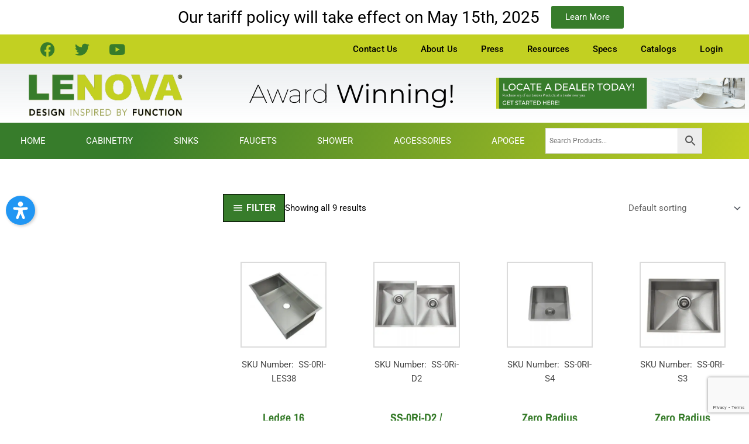

--- FILE ---
content_type: text/html; charset=UTF-8
request_url: https://lenovagroup.com/product-category/sinks/kitchen-sinks/zero-radius/
body_size: 28098
content:
<!DOCTYPE html><html lang="en-US"><head><script data-no-optimize="1">var litespeed_docref=sessionStorage.getItem("litespeed_docref");litespeed_docref&&(Object.defineProperty(document,"referrer",{get:function(){return litespeed_docref}}),sessionStorage.removeItem("litespeed_docref"));</script> <meta charset="UTF-8"><meta name="viewport" content="width=device-width, initial-scale=1"><link rel="profile" href="https://gmpg.org/xfn/11"><meta name='robots' content='index, follow, max-image-preview:large, max-snippet:-1, max-video-preview:-1' /> <script data-no-defer="1" data-ezscrex="false" data-cfasync="false" data-pagespeed-no-defer data-cookieconsent="ignore">var ctPublicFunctions = {"_ajax_nonce":"2c7da8c18b","_rest_nonce":"b339945d07","_ajax_url":"\/ajax","_rest_url":"https:\/\/lenovagroup.com\/wp-json\/","data__cookies_type":"none","data__ajax_type":"rest","data__bot_detector_enabled":"1","data__frontend_data_log_enabled":1,"cookiePrefix":"","wprocket_detected":false,"host_url":"lenovagroup.com","text__ee_click_to_select":"Click to select the whole data","text__ee_original_email":"The complete one is","text__ee_got_it":"Got it","text__ee_blocked":"Blocked","text__ee_cannot_connect":"Cannot connect","text__ee_cannot_decode":"Can not decode email. Unknown reason","text__ee_email_decoder":"CleanTalk email decoder","text__ee_wait_for_decoding":"The magic is on the way!","text__ee_decoding_process":"Please wait a few seconds while we decode the contact data."}</script> <script data-no-defer="1" data-ezscrex="false" data-cfasync="false" data-pagespeed-no-defer data-cookieconsent="ignore">var ctPublic = {"_ajax_nonce":"2c7da8c18b","settings__forms__check_internal":"0","settings__forms__check_external":"0","settings__forms__force_protection":"0","settings__forms__search_test":"1","settings__forms__wc_add_to_cart":"0","settings__data__bot_detector_enabled":"1","settings__sfw__anti_crawler":"0","blog_home":"https:\/\/lenovagroup.com\/","pixel__setting":"3","pixel__enabled":true,"pixel__url":null,"data__email_check_before_post":"1","data__email_check_exist_post":"1","data__cookies_type":"none","data__key_is_ok":true,"data__visible_fields_required":true,"wl_brandname":"Anti-Spam by CleanTalk","wl_brandname_short":"CleanTalk","ct_checkjs_key":"cef6b8fc968878904c2959082b8f221df4eba9d147617a48df01b2c8c20b8608","emailEncoderPassKey":"1907514cccc6afd810b6555f5c0e2447","bot_detector_forms_excluded":"W10=","advancedCacheExists":true,"varnishCacheExists":false,"wc_ajax_add_to_cart":true}</script> <title>Zero Radius Archives - Lenova Sinks</title><link rel="canonical" href="https://lenovagroup.com/product-category/sinks/kitchen-sinks/zero-radius/" /><meta property="og:locale" content="en_US" /><meta property="og:type" content="article" /><meta property="og:title" content="Zero Radius Archives - Lenova Sinks" /><meta property="og:url" content="https://lenovagroup.com/product-category/sinks/kitchen-sinks/zero-radius/" /><meta property="og:site_name" content="Lenova Sinks" /><meta name="twitter:card" content="summary_large_image" /> <script type="application/ld+json" class="yoast-schema-graph">{"@context":"https://schema.org","@graph":[{"@type":"CollectionPage","@id":"https://lenovagroup.com/product-category/sinks/kitchen-sinks/zero-radius/","url":"https://lenovagroup.com/product-category/sinks/kitchen-sinks/zero-radius/","name":"Zero Radius Archives - Lenova Sinks","isPartOf":{"@id":"https://lenovagroup.com/#website"},"primaryImageOfPage":{"@id":"https://lenovagroup.com/product-category/sinks/kitchen-sinks/zero-radius/#primaryimage"},"image":{"@id":"https://lenovagroup.com/product-category/sinks/kitchen-sinks/zero-radius/#primaryimage"},"thumbnailUrl":"https://cdn.lenovagroup.com/wp-content/uploads/2019/09/IMG_1772.jpg","breadcrumb":{"@id":"https://lenovagroup.com/product-category/sinks/kitchen-sinks/zero-radius/#breadcrumb"},"inLanguage":"en-US"},{"@type":"ImageObject","inLanguage":"en-US","@id":"https://lenovagroup.com/product-category/sinks/kitchen-sinks/zero-radius/#primaryimage","url":"https://cdn.lenovagroup.com/wp-content/uploads/2019/09/IMG_1772.jpg","contentUrl":"https://cdn.lenovagroup.com/wp-content/uploads/2019/09/IMG_1772.jpg","width":3264,"height":2176,"caption":"[base64]"},{"@type":"BreadcrumbList","@id":"https://lenovagroup.com/product-category/sinks/kitchen-sinks/zero-radius/#breadcrumb","itemListElement":[{"@type":"ListItem","position":1,"name":"Home","item":"https://lenovagroup.com/"},{"@type":"ListItem","position":2,"name":"Sinks","item":"https://lenovagroup.com/product-category/sinks/"},{"@type":"ListItem","position":3,"name":"Kitchen Sinks","item":"https://lenovagroup.com/product-category/sinks/kitchen-sinks/"},{"@type":"ListItem","position":4,"name":"Zero Radius"}]},{"@type":"WebSite","@id":"https://lenovagroup.com/#website","url":"https://lenovagroup.com/","name":"Lenova Sinks","description":"Designed Inspired By Function","publisher":{"@id":"https://lenovagroup.com/#organization"},"potentialAction":[{"@type":"SearchAction","target":{"@type":"EntryPoint","urlTemplate":"https://lenovagroup.com/?s={search_term_string}"},"query-input":{"@type":"PropertyValueSpecification","valueRequired":true,"valueName":"search_term_string"}}],"inLanguage":"en-US"},{"@type":"Organization","@id":"https://lenovagroup.com/#organization","name":"Lenova Sinks","url":"https://lenovagroup.com/","logo":{"@type":"ImageObject","inLanguage":"en-US","@id":"https://lenovagroup.com/#/schema/logo/image/","url":"https://cdn.lenovagroup.com/wp-content/uploads/2019/09/lenova_logo_tag_01.png","contentUrl":"https://cdn.lenovagroup.com/wp-content/uploads/2019/09/lenova_logo_tag_01.png","width":662,"height":186,"caption":"Lenova Sinks"},"image":{"@id":"https://lenovagroup.com/#/schema/logo/image/"}}]}</script> <link data-optimized="2" rel="stylesheet" href="https://cdn.lenovagroup.com/wp-content/litespeed/css/2b6e3b4f3ff27e7dfbf23a43c24cf37a.css?ver=f1645" /> <script type="litespeed/javascript" data-src="https://cdn.lenovagroup.com/static/lib/js/jquery/jquery.min.js?ver=3.7.1" id="jquery-core-js"></script> <script id="mwcm-backoffice-js-extra" type="litespeed/javascript">var mwcm_data_vars={"mwcm_nonce":"6e4c5caa19","ajax_url":"https://lenovagroup.com/ajax"}</script> <script id="mwcm-settings-js-extra" type="litespeed/javascript">var mwcm_data_vars={"mwcm_nonce":"6e4c5caa19","ajax_url":"https://lenovagroup.com/ajax"}</script> <script id="wpfd-elementor-js-extra" type="litespeed/javascript">var wpfd_elemetor_vars={"dir":"https://lenovagroup.com/static/ext/wp-file-download/"}</script> <script id="wp-i18n-js-after" type="litespeed/javascript">wp.i18n.setLocaleData({'text direction\u0004ltr':['ltr']})</script> <script type="litespeed/javascript" data-src="https://cdn.lenovagroup.com/static/ext/wp-file-download/app/admin/assets/js/chosen.jquery.min.js?ver=6.3.0" id="wpfd-chosen-js"></script> <script id="wpfd-search_filter-js-extra" type="litespeed/javascript">var wpfdvars={"downloadSelected":"1","dateFormat":"DD-MM-YYYY","locale":"en","msg_search_box_placeholder":"Input tags here...","msg_file_category":"FILES CATEGORY","msg_filter_by_tags":"Filter by Tags","msg_no_tag_in_this_category_found":"No tags in this category found!","msg_to_date_greater_than_from_date":"The To date must be greater than the From date.","msg_overlap_date":"You have selected a date that has been overlapped with the previous date.","search_file_suggestion":"0","check_empty_key_search":"","verify_key_search":"1","translates":{"download_selected":"Download selected","msg_upload_file":"New File(s) uploaded with success!","msg_loading":"Please wait while your file(s) is uploaded!","msg_search_file_category_placeholder":"Search in file category...","msg_search_file_category_search":"Search","wpfd_all_categories":"All Categories"}}</script> <script id="wpfd-search_filter-js-before" type="litespeed/javascript">var wpfdLocaleSettings={"format":"DD-MM-YYYY","separator":" - ","applyLabel":"Apply","cancelLabel":"Cancel","fromLabel":"From","toLabel":"To","customRangeLabel":"Custom","weekLabel":"W","daysOfWeek":["Su","Mo","Tu","We","Th","Fr","Sa",],"monthNames":["January","February","March","April","May","June","July","August","September","October","November","December",],"firstDay":1,}</script> <script id="wpfd-search_filter-js-after" type="litespeed/javascript">var wpfdajaxurl="https://lenovagroup.com/ajax?juwpfisadmin=false&action=wpfd&"</script> <script id="mwcm-frontoffice-js-extra" type="litespeed/javascript">var mwcm_data_vars={"mwcm_nonce":"6e4c5caa19","ajax_url":"https://lenovagroup.com/ajax","product_id":"12010"}</script> <script id="astra-flexibility-js-after" type="litespeed/javascript">typeof flexibility!=="undefined"&&flexibility(document.documentElement)</script> <script src="https://fd.cleantalk.org/ct-bot-detector-wrapper.js?ver=6.70.1" id="ct_bot_detector-js" defer data-wp-strategy="defer"></script> <script id="wc-add-to-cart-js-extra" type="litespeed/javascript">var wc_add_to_cart_params={"ajax_url":"/ajax","wc_ajax_url":"/?wc-ajax=%%endpoint%%","i18n_view_cart":"View cart","cart_url":"https://lenovagroup.com/cart-2/","is_cart":"","cart_redirect_after_add":"yes"}</script> <script id="woocommerce-js-extra" type="litespeed/javascript">var woocommerce_params={"ajax_url":"/ajax","wc_ajax_url":"/?wc-ajax=%%endpoint%%","i18n_password_show":"Show password","i18n_password_hide":"Hide password"}</script> <link rel="https://api.w.org/" href="https://lenovagroup.com/wp-json/" /><link rel="alternate" title="JSON" type="application/json" href="https://lenovagroup.com/wp-json/wp/v2/product_cat/673" /><meta name="generator" content="Redux 4.5.10" /><script type="litespeed/javascript">(function(url){if(/(?:Chrome\/26\.0\.1410\.63 Safari\/537\.31|WordfenceTestMonBot)/.test(navigator.userAgent)){return}
var addEvent=function(evt,handler){if(window.addEventListener){document.addEventListener(evt,handler,!1)}else if(window.attachEvent){document.attachEvent('on'+evt,handler)}};var removeEvent=function(evt,handler){if(window.removeEventListener){document.removeEventListener(evt,handler,!1)}else if(window.detachEvent){document.detachEvent('on'+evt,handler)}};var evts='contextmenu dblclick drag dragend dragenter dragleave dragover dragstart drop keydown keypress keyup mousedown mousemove mouseout mouseover mouseup mousewheel scroll'.split(' ');var logHuman=function(){if(window.wfLogHumanRan){return}
window.wfLogHumanRan=!0;var wfscr=document.createElement('script');wfscr.type='text/javascript';wfscr.async=!0;wfscr.src=url+'&r='+Math.random();(document.getElementsByTagName('head')[0]||document.getElementsByTagName('body')[0]).appendChild(wfscr);for(var i=0;i<evts.length;i++){removeEvent(evts[i],logHuman)}};for(var i=0;i<evts.length;i++){addEvent(evts[i],logHuman)}})('//lenovagroup.com/?wordfence_lh=1&hid=3A44DF7EC76353A27FFCC774609184B1')</script><style id="wpfd_custom_css"></style> <script type="litespeed/javascript" data-src="https://www.googletagmanager.com/gtag/js?id=UA-148223088-1"></script> <script type="litespeed/javascript">window.dataLayer=window.dataLayer||[];function gtag(){dataLayer.push(arguments)}
gtag('js',new Date());gtag('config','UA-148223088-1')</script> <noscript><style>.woocommerce-product-gallery{ opacity: 1 !important; }</style></noscript><meta name="generator" content="Elementor 3.34.1; features: additional_custom_breakpoints; settings: css_print_method-internal, google_font-enabled, font_display-auto"><link rel="icon" href="https://cdn.lenovagroup.com/wp-content/uploads/2019/09/cropped-lenova_logo_tag_01-32x32.png" sizes="32x32" /><link rel="icon" href="https://cdn.lenovagroup.com/wp-content/uploads/2019/09/cropped-lenova_logo_tag_01-192x192.png" sizes="192x192" /><link rel="apple-touch-icon" href="https://cdn.lenovagroup.com/wp-content/uploads/2019/09/cropped-lenova_logo_tag_01-180x180.png" /><meta name="msapplication-TileImage" content="https://cdn.lenovagroup.com/wp-content/uploads/2019/09/cropped-lenova_logo_tag_01-270x270.png" /></head><body  class="archive tax-product_cat term-zero-radius term-673 wp-custom-logo wp-embed-responsive wp-theme-astra wp-child-theme-marketwho-child theme-astra woocommerce woocommerce-page woocommerce-no-js yith-wcan-pro ast-desktop ast-page-builder-template ast-no-sidebar astra-4.12.0 ast-header-custom-item-outside ast-full-width-primary-header columns-4 tablet-columns-3 mobile-columns-2 ast-woo-shop-archive ast-woocommerce-cart-menu ast-inherit-site-logo-transparent ast-full-width-layout ast-sticky-main-shrink ast-sticky-header-shrink ast-sticky-custom-logo ast-primary-sticky-enabled ast-default-shop-page-grid-style ast-woocommerce-pagination-type-infinite elementor-page-12181 elementor-default elementor-template-full-width elementor-kit-8901 astra-addon-4.12.0"><a
class="skip-link screen-reader-text"
href="#content">
Skip to content</a><div
class="hfeed site" id="page"><header data-elementor-type="header" data-elementor-id="66" class="elementor elementor-66 elementor-location-header" data-elementor-post-type="elementor_library"><section class="elementor-section elementor-top-section elementor-element elementor-element-c160c73 elementor-section-boxed elementor-section-height-default elementor-section-height-default" data-id="c160c73" data-element_type="section"><div class="elementor-container elementor-column-gap-default"><div class="elementor-column elementor-col-50 elementor-top-column elementor-element elementor-element-0d37ad3" data-id="0d37ad3" data-element_type="column"><div class="elementor-widget-wrap elementor-element-populated"><div class="elementor-element elementor-element-d73a419 elementor-widget elementor-widget-heading" data-id="d73a419" data-element_type="widget" data-widget_type="heading.default"><div class="elementor-widget-container"><h2 class="elementor-heading-title elementor-size-default">Our tariff policy will take effect on May 15th, 2025</h2></div></div></div></div><div class="elementor-column elementor-col-50 elementor-top-column elementor-element elementor-element-b7ad69b" data-id="b7ad69b" data-element_type="column"><div class="elementor-widget-wrap elementor-element-populated"><div class="elementor-element elementor-element-2dc3b78 elementor-align-left elementor-mobile-align-center elementor-widget elementor-widget-button" data-id="2dc3b78" data-element_type="widget" data-widget_type="button.default"><div class="elementor-widget-container"><div class="elementor-button-wrapper">
<a class="elementor-button elementor-button-link elementor-size-sm" href="https://lenovagroup.com/lenova-tariff-policy-update/">
<span class="elementor-button-content-wrapper">
<span class="elementor-button-text">Learn More</span>
</span>
</a></div></div></div></div></div></div></section><section class="elementor-section elementor-top-section elementor-element elementor-element-924f508 elementor-hidden-tablet elementor-hidden-phone elementor-section-full_width elementor-section-content-middle elementor-section-height-default elementor-section-height-default" data-id="924f508" data-element_type="section" data-settings="{&quot;background_background&quot;:&quot;classic&quot;}"><div class="elementor-container elementor-column-gap-no"><div class="elementor-column elementor-col-50 elementor-top-column elementor-element elementor-element-941d47b" data-id="941d47b" data-element_type="column"><div class="elementor-widget-wrap elementor-element-populated"><div class="elementor-element elementor-element-508addd elementor-shape-rounded elementor-grid-0 e-grid-align-center elementor-widget elementor-widget-social-icons" data-id="508addd" data-element_type="widget" data-widget_type="social-icons.default"><div class="elementor-widget-container"><div class="elementor-social-icons-wrapper elementor-grid" role="list">
<span class="elementor-grid-item" role="listitem">
<a class="elementor-icon elementor-social-icon elementor-social-icon-facebook elementor-repeater-item-09742ff" href="https://www.facebook.com/Lenova.Inc/" target="_blank">
<span class="elementor-screen-only">Facebook</span>
<i aria-hidden="true" class="fab fa-facebook"></i>					</a>
</span>
<span class="elementor-grid-item" role="listitem">
<a class="elementor-icon elementor-social-icon elementor-social-icon-twitter elementor-repeater-item-1fec208" href="https://twitter.com/LenovaInc" target="_blank">
<span class="elementor-screen-only">Twitter</span>
<i aria-hidden="true" class="fab fa-twitter"></i>					</a>
</span>
<span class="elementor-grid-item" role="listitem">
<a class="elementor-icon elementor-social-icon elementor-social-icon-youtube elementor-repeater-item-4ae9e6b" href="https://www.youtube.com/channel/UC54o1637KvEH18fXBNx9Y0g" target="_blank">
<span class="elementor-screen-only">Youtube</span>
<i aria-hidden="true" class="fab fa-youtube"></i>					</a>
</span></div></div></div></div></div><div class="elementor-column elementor-col-50 elementor-top-column elementor-element elementor-element-1ebfc7d" data-id="1ebfc7d" data-element_type="column"><div class="elementor-widget-wrap elementor-element-populated"><div class="elementor-element elementor-element-a45adfb elementor-nav-menu__align-end elementor-nav-menu--dropdown-tablet elementor-nav-menu__text-align-aside elementor-nav-menu--toggle elementor-nav-menu--burger elementor-widget elementor-widget-nav-menu" data-id="a45adfb" data-element_type="widget" data-settings="{&quot;layout&quot;:&quot;horizontal&quot;,&quot;submenu_icon&quot;:{&quot;value&quot;:&quot;&lt;i class=\&quot;fas fa-caret-down\&quot; aria-hidden=\&quot;true\&quot;&gt;&lt;\/i&gt;&quot;,&quot;library&quot;:&quot;fa-solid&quot;},&quot;toggle&quot;:&quot;burger&quot;}" data-widget_type="nav-menu.default"><div class="elementor-widget-container"><nav aria-label="Menu" class="elementor-nav-menu--main elementor-nav-menu__container elementor-nav-menu--layout-horizontal e--pointer-underline e--animation-fade"><ul id="menu-1-a45adfb" class="elementor-nav-menu"><li class="menu-item menu-item-type-post_type menu-item-object-page menu-item-665"><a href="https://lenovagroup.com/contact/" class="elementor-item menu-link">Contact Us</a></li><li class="menu-item menu-item-type-post_type menu-item-object-page menu-item-29"><a href="https://lenovagroup.com/about-us/" class="elementor-item menu-link">About Us</a></li><li class="menu-item menu-item-type-post_type menu-item-object-page menu-item-936"><a href="https://lenovagroup.com/press/" class="elementor-item menu-link">Press</a></li><li class="menu-item menu-item-type-custom menu-item-object-custom menu-item-has-children menu-item-6152"><a aria-expanded="false" href="#" class="elementor-item elementor-item-anchor menu-link">Resources</a><ul class="sub-menu elementor-nav-menu--dropdown"><li class="menu-item menu-item-type-post_type menu-item-object-page menu-item-10954"><a href="https://lenovagroup.com/policy/" class="elementor-sub-item menu-link">Policies</a></li><li class="menu-item menu-item-type-post_type menu-item-object-page menu-item-9076"><a href="https://lenovagroup.com/warranty-information/" class="elementor-sub-item menu-link">Warranty Information</a></li><li class="menu-item menu-item-type-post_type menu-item-object-page menu-item-6509"><a href="https://lenovagroup.com/warranty-claim/" class="elementor-sub-item menu-link">Warranty Claim</a></li><li class="menu-item menu-item-type-post_type menu-item-object-page menu-item-6516"><a href="https://lenovagroup.com/product-registration/" class="elementor-sub-item menu-link">Product Registration</a></li></ul></li><li class="menu-item menu-item-type-custom menu-item-object-custom menu-item-has-children menu-item-6588"><a aria-expanded="false" class="elementor-item menu-link">Specs</a><ul class="sub-menu elementor-nav-menu--dropdown"><li class="menu-item menu-item-type-post_type menu-item-object-page menu-item-6501"><a href="https://lenovagroup.com/spec-sheets/" class="elementor-sub-item menu-link">Specifications</a></li><li class="menu-item menu-item-type-post_type menu-item-object-page menu-item-6540"><a href="https://lenovagroup.com/templates/" class="elementor-sub-item menu-link">Templates</a></li></ul></li><li class="menu-item menu-item-type-post_type menu-item-object-page menu-item-8779"><a href="https://lenovagroup.com/catalog/" class="elementor-item menu-link">Catalogs</a></li><li class="menu-item menu-item-type-custom menu-item-object-custom menu-item-has-children menu-item-6178"><a aria-expanded="false" class="elementor-item menu-link">Login</a><ul class="sub-menu elementor-nav-menu--dropdown"><li class="menu-item menu-item-type-post_type menu-item-object-page menu-item-6223"><a href="https://lenovagroup.com/dealer-login/" class="elementor-sub-item menu-link">Dealer Login</a></li><li class="menu-item menu-item-type-custom menu-item-object-custom menu-item-8963"><a href="https://lenovagroup.com/contact/" class="elementor-sub-item menu-link">Become a Dealer</a></li><li class="menu-item menu-item-type-post_type menu-item-object-page menu-item-6234"><a href="https://lenovagroup.com/rep-login/" class="elementor-sub-item menu-link">Rep Login</a></li></ul></li></ul></nav><div class="elementor-menu-toggle" role="button" tabindex="0" aria-label="Menu Toggle" aria-expanded="false">
<i aria-hidden="true" role="presentation" class="elementor-menu-toggle__icon--open eicon-menu-bar"></i><i aria-hidden="true" role="presentation" class="elementor-menu-toggle__icon--close eicon-close"></i></div><nav class="elementor-nav-menu--dropdown elementor-nav-menu__container" aria-hidden="true"><ul id="menu-2-a45adfb" class="elementor-nav-menu"><li class="menu-item menu-item-type-post_type menu-item-object-page menu-item-665"><a href="https://lenovagroup.com/contact/" class="elementor-item menu-link" tabindex="-1">Contact Us</a></li><li class="menu-item menu-item-type-post_type menu-item-object-page menu-item-29"><a href="https://lenovagroup.com/about-us/" class="elementor-item menu-link" tabindex="-1">About Us</a></li><li class="menu-item menu-item-type-post_type menu-item-object-page menu-item-936"><a href="https://lenovagroup.com/press/" class="elementor-item menu-link" tabindex="-1">Press</a></li><li class="menu-item menu-item-type-custom menu-item-object-custom menu-item-has-children menu-item-6152"><a aria-expanded="false" href="#" class="elementor-item elementor-item-anchor menu-link" tabindex="-1">Resources</a><ul class="sub-menu elementor-nav-menu--dropdown"><li class="menu-item menu-item-type-post_type menu-item-object-page menu-item-10954"><a href="https://lenovagroup.com/policy/" class="elementor-sub-item menu-link" tabindex="-1">Policies</a></li><li class="menu-item menu-item-type-post_type menu-item-object-page menu-item-9076"><a href="https://lenovagroup.com/warranty-information/" class="elementor-sub-item menu-link" tabindex="-1">Warranty Information</a></li><li class="menu-item menu-item-type-post_type menu-item-object-page menu-item-6509"><a href="https://lenovagroup.com/warranty-claim/" class="elementor-sub-item menu-link" tabindex="-1">Warranty Claim</a></li><li class="menu-item menu-item-type-post_type menu-item-object-page menu-item-6516"><a href="https://lenovagroup.com/product-registration/" class="elementor-sub-item menu-link" tabindex="-1">Product Registration</a></li></ul></li><li class="menu-item menu-item-type-custom menu-item-object-custom menu-item-has-children menu-item-6588"><a aria-expanded="false" class="elementor-item menu-link" tabindex="-1">Specs</a><ul class="sub-menu elementor-nav-menu--dropdown"><li class="menu-item menu-item-type-post_type menu-item-object-page menu-item-6501"><a href="https://lenovagroup.com/spec-sheets/" class="elementor-sub-item menu-link" tabindex="-1">Specifications</a></li><li class="menu-item menu-item-type-post_type menu-item-object-page menu-item-6540"><a href="https://lenovagroup.com/templates/" class="elementor-sub-item menu-link" tabindex="-1">Templates</a></li></ul></li><li class="menu-item menu-item-type-post_type menu-item-object-page menu-item-8779"><a href="https://lenovagroup.com/catalog/" class="elementor-item menu-link" tabindex="-1">Catalogs</a></li><li class="menu-item menu-item-type-custom menu-item-object-custom menu-item-has-children menu-item-6178"><a aria-expanded="false" class="elementor-item menu-link" tabindex="-1">Login</a><ul class="sub-menu elementor-nav-menu--dropdown"><li class="menu-item menu-item-type-post_type menu-item-object-page menu-item-6223"><a href="https://lenovagroup.com/dealer-login/" class="elementor-sub-item menu-link" tabindex="-1">Dealer Login</a></li><li class="menu-item menu-item-type-custom menu-item-object-custom menu-item-8963"><a href="https://lenovagroup.com/contact/" class="elementor-sub-item menu-link" tabindex="-1">Become a Dealer</a></li><li class="menu-item menu-item-type-post_type menu-item-object-page menu-item-6234"><a href="https://lenovagroup.com/rep-login/" class="elementor-sub-item menu-link" tabindex="-1">Rep Login</a></li></ul></li></ul></nav></div></div></div></div></div></section><section class="elementor-section elementor-top-section elementor-element elementor-element-87f8f17 elementor-section-height-min-height elementor-section-content-middle elementor-section-full_width elementor-section-height-default elementor-section-items-middle" data-id="87f8f17" data-element_type="section" data-settings="{&quot;background_background&quot;:&quot;gradient&quot;}"><div class="elementor-container elementor-column-gap-no"><div class="elementor-column elementor-col-33 elementor-top-column elementor-element elementor-element-63ae5d38" data-id="63ae5d38" data-element_type="column"><div class="elementor-widget-wrap elementor-element-populated"><div class="elementor-element elementor-element-3aaae88 elementor-widget elementor-widget-theme-site-logo elementor-widget-image" data-id="3aaae88" data-element_type="widget" data-widget_type="theme-site-logo.default"><div class="elementor-widget-container">
<a href="https://lenovagroup.com">
<img data-lazyloaded="1" src="[data-uri]" fetchpriority="high" width="662" height="186" data-src="https://cdn.lenovagroup.com/wp-content/uploads/2019/09/lenova_logo_tag_01.png" class="attachment-full size-full wp-image-719" alt="" data-srcset="https://cdn.lenovagroup.com/wp-content/uploads/2019/09/lenova_logo_tag_01.png 662w, https://cdn.lenovagroup.com/wp-content/uploads/2019/09/lenova_logo_tag_01-300x84.png 300w, https://cdn.lenovagroup.com/wp-content/uploads/2019/09/lenova_logo_tag_01-600x169.png 600w" data-sizes="(max-width: 662px) 100vw, 662px" />				</a></div></div></div></div><div class="elementor-column elementor-col-33 elementor-top-column elementor-element elementor-element-67170a7" data-id="67170a7" data-element_type="column"><div class="elementor-widget-wrap elementor-element-populated"><div class="elementor-element elementor-element-45d0444 elementor-headline--style-highlight elementor-widget elementor-widget-animated-headline" data-id="45d0444" data-element_type="widget" data-settings="{&quot;marker&quot;:&quot;underline&quot;,&quot;highlighted_text&quot;:&quot;Winning!&quot;,&quot;headline_style&quot;:&quot;highlight&quot;,&quot;loop&quot;:&quot;yes&quot;,&quot;highlight_animation_duration&quot;:1200,&quot;highlight_iteration_delay&quot;:8000}" data-widget_type="animated-headline.default"><div class="elementor-widget-container"><h3 class="elementor-headline">
<span class="elementor-headline-plain-text elementor-headline-text-wrapper">Award</span>
<span class="elementor-headline-dynamic-wrapper elementor-headline-text-wrapper">
<span class="elementor-headline-dynamic-text elementor-headline-text-active">Winning!</span>
</span></h3></div></div></div></div><div class="elementor-column elementor-col-33 elementor-top-column elementor-element elementor-element-2113be51" data-id="2113be51" data-element_type="column"><div class="elementor-widget-wrap elementor-element-populated"><div class="elementor-element elementor-element-fc2c2a7 elementor-widget elementor-widget-image" data-id="fc2c2a7" data-element_type="widget" data-widget_type="image.default"><div class="elementor-widget-container">
<a href="/dealer-locator/">
<img data-lazyloaded="1" src="[data-uri]" width="728" height="90" data-src="https://cdn.lenovagroup.com/wp-content/uploads/2019/08/LOCATE-A-DEALER-TODAY.png" class="attachment-full size-full wp-image-921" alt="" data-srcset="https://cdn.lenovagroup.com/wp-content/uploads/2019/08/LOCATE-A-DEALER-TODAY.png 728w, https://cdn.lenovagroup.com/wp-content/uploads/2019/08/LOCATE-A-DEALER-TODAY-300x37.png 300w, https://cdn.lenovagroup.com/wp-content/uploads/2019/08/LOCATE-A-DEALER-TODAY-600x74.png 600w" data-sizes="(max-width: 728px) 100vw, 728px" />								</a></div></div></div></div></div></section><nav class="elementor-section elementor-top-section elementor-element elementor-element-71f12c00 elementor-section-content-middle elementor-hidden-phone elementor-section-boxed elementor-section-height-default elementor-section-height-default" data-id="71f12c00" data-element_type="section" data-settings="{&quot;background_background&quot;:&quot;gradient&quot;,&quot;sticky&quot;:&quot;top&quot;,&quot;sticky_on&quot;:[&quot;desktop&quot;,&quot;tablet&quot;],&quot;sticky_offset&quot;:0,&quot;sticky_effects_offset&quot;:0,&quot;sticky_anchor_link_offset&quot;:0}"><div class="elementor-container elementor-column-gap-no"><div class="elementor-column elementor-col-50 elementor-top-column elementor-element elementor-element-3d4b0718" data-id="3d4b0718" data-element_type="column"><div class="elementor-widget-wrap elementor-element-populated"><div class="elementor-element elementor-element-a4e06dd elementor-nav-menu__align-justify elementor-nav-menu--dropdown-mobile elementor-nav-menu__text-align-aside elementor-nav-menu--toggle elementor-nav-menu--burger elementor-widget elementor-widget-nav-menu" data-id="a4e06dd" data-element_type="widget" data-settings="{&quot;layout&quot;:&quot;horizontal&quot;,&quot;submenu_icon&quot;:{&quot;value&quot;:&quot;&lt;i class=\&quot;fas fa-caret-down\&quot; aria-hidden=\&quot;true\&quot;&gt;&lt;\/i&gt;&quot;,&quot;library&quot;:&quot;fa-solid&quot;},&quot;toggle&quot;:&quot;burger&quot;}" data-widget_type="nav-menu.default"><div class="elementor-widget-container"><nav aria-label="Menu" class="elementor-nav-menu--main elementor-nav-menu__container elementor-nav-menu--layout-horizontal e--pointer-underline e--animation-fade"><ul id="menu-1-a4e06dd" class="elementor-nav-menu"><li class="menu-item menu-item-type-post_type menu-item-object-page menu-item-home menu-item-897"><a href="https://lenovagroup.com/" class="elementor-item menu-link">Home</a></li><li class="menu-item menu-item-type-post_type menu-item-object-page menu-item-11487"><a href="https://lenovagroup.com/cabinetry/" class="elementor-item menu-link">Cabinetry</a></li><li class="menu-item menu-item-type-taxonomy menu-item-object-product_cat current-product_cat-ancestor menu-item-has-children menu-item-779"><a aria-expanded="false" href="https://lenovagroup.com/product-category/sinks/" class="elementor-item menu-link">Sinks</a><ul class="sub-menu elementor-nav-menu--dropdown"><li class="menu-item menu-item-type-custom menu-item-object-custom menu-item-7807"><a href="/product-category/sinks/kitchen-sinks/" class="elementor-sub-item menu-link">Kitchen Sinks</a></li><li class="menu-item menu-item-type-custom menu-item-object-custom menu-item-7804"><a href="/product-category/sinks/bath-sinks/" class="elementor-sub-item menu-link">Bath Sinks</a></li><li class="menu-item menu-item-type-taxonomy menu-item-object-product_cat menu-item-782"><a href="https://lenovagroup.com/product-category/sinks/laundry-sinks/" class="elementor-sub-item menu-link">Laundry Sinks</a></li></ul></li><li class="menu-item menu-item-type-taxonomy menu-item-object-product_cat menu-item-has-children menu-item-802"><a aria-expanded="false" href="https://lenovagroup.com/product-category/faucets/" class="elementor-item menu-link">Faucets</a><ul class="sub-menu elementor-nav-menu--dropdown"><li class="menu-item menu-item-type-custom menu-item-object-custom menu-item-7944"><a href="https://lenovagroup.com/product-category/faucets/kitchen-faucets/" class="elementor-sub-item menu-link">Kitchen</a></li><li class="menu-item menu-item-type-custom menu-item-object-custom menu-item-7943"><a href="/product-category/faucets/bath-faucets/" class="elementor-sub-item menu-link">Bathroom</a></li></ul></li><li class="menu-item menu-item-type-taxonomy menu-item-object-product_cat menu-item-805"><a href="https://lenovagroup.com/product-category/shower/shower-and-valves/" class="elementor-item menu-link">Shower</a></li><li class="menu-item menu-item-type-taxonomy menu-item-object-product_cat menu-item-1014"><a href="https://lenovagroup.com/product-category/accessories/" class="elementor-item menu-link">Accessories</a></li><li class="menu-item menu-item-type-post_type menu-item-object-page menu-item-8580"><a href="https://lenovagroup.com/apogee/" class="elementor-item menu-link">Apogee</a></li></ul></nav><div class="elementor-menu-toggle" role="button" tabindex="0" aria-label="Menu Toggle" aria-expanded="false">
<i aria-hidden="true" role="presentation" class="elementor-menu-toggle__icon--open eicon-menu-bar"></i><i aria-hidden="true" role="presentation" class="elementor-menu-toggle__icon--close eicon-close"></i></div><nav class="elementor-nav-menu--dropdown elementor-nav-menu__container" aria-hidden="true"><ul id="menu-2-a4e06dd" class="elementor-nav-menu"><li class="menu-item menu-item-type-post_type menu-item-object-page menu-item-home menu-item-897"><a href="https://lenovagroup.com/" class="elementor-item menu-link" tabindex="-1">Home</a></li><li class="menu-item menu-item-type-post_type menu-item-object-page menu-item-11487"><a href="https://lenovagroup.com/cabinetry/" class="elementor-item menu-link" tabindex="-1">Cabinetry</a></li><li class="menu-item menu-item-type-taxonomy menu-item-object-product_cat current-product_cat-ancestor menu-item-has-children menu-item-779"><a aria-expanded="false" href="https://lenovagroup.com/product-category/sinks/" class="elementor-item menu-link" tabindex="-1">Sinks</a><ul class="sub-menu elementor-nav-menu--dropdown"><li class="menu-item menu-item-type-custom menu-item-object-custom menu-item-7807"><a href="/product-category/sinks/kitchen-sinks/" class="elementor-sub-item menu-link" tabindex="-1">Kitchen Sinks</a></li><li class="menu-item menu-item-type-custom menu-item-object-custom menu-item-7804"><a href="/product-category/sinks/bath-sinks/" class="elementor-sub-item menu-link" tabindex="-1">Bath Sinks</a></li><li class="menu-item menu-item-type-taxonomy menu-item-object-product_cat menu-item-782"><a href="https://lenovagroup.com/product-category/sinks/laundry-sinks/" class="elementor-sub-item menu-link" tabindex="-1">Laundry Sinks</a></li></ul></li><li class="menu-item menu-item-type-taxonomy menu-item-object-product_cat menu-item-has-children menu-item-802"><a aria-expanded="false" href="https://lenovagroup.com/product-category/faucets/" class="elementor-item menu-link" tabindex="-1">Faucets</a><ul class="sub-menu elementor-nav-menu--dropdown"><li class="menu-item menu-item-type-custom menu-item-object-custom menu-item-7944"><a href="https://lenovagroup.com/product-category/faucets/kitchen-faucets/" class="elementor-sub-item menu-link" tabindex="-1">Kitchen</a></li><li class="menu-item menu-item-type-custom menu-item-object-custom menu-item-7943"><a href="/product-category/faucets/bath-faucets/" class="elementor-sub-item menu-link" tabindex="-1">Bathroom</a></li></ul></li><li class="menu-item menu-item-type-taxonomy menu-item-object-product_cat menu-item-805"><a href="https://lenovagroup.com/product-category/shower/shower-and-valves/" class="elementor-item menu-link" tabindex="-1">Shower</a></li><li class="menu-item menu-item-type-taxonomy menu-item-object-product_cat menu-item-1014"><a href="https://lenovagroup.com/product-category/accessories/" class="elementor-item menu-link" tabindex="-1">Accessories</a></li><li class="menu-item menu-item-type-post_type menu-item-object-page menu-item-8580"><a href="https://lenovagroup.com/apogee/" class="elementor-item menu-link" tabindex="-1">Apogee</a></li></ul></nav></div></div></div></div><div class="elementor-column elementor-col-50 elementor-top-column elementor-element elementor-element-e8a4e26" data-id="e8a4e26" data-element_type="column"><div class="elementor-widget-wrap elementor-element-populated"><div class="elementor-element elementor-element-b88a671 elementor-widget elementor-widget-shortcode" data-id="b88a671" data-element_type="widget" data-widget_type="shortcode.default"><div class="elementor-widget-container"><div class="elementor-shortcode"><div class="aws-container" data-url="/?wc-ajax=aws_action" data-siteurl="https://lenovagroup.com" data-lang="" data-show-loader="true" data-show-more="true" data-show-page="false" data-ajax-search="true" data-show-clear="true" data-mobile-screen="false" data-use-analytics="false" data-min-chars="1" data-buttons-order="2" data-timeout="300" data-is-mobile="false" data-page-id="673" data-tax="product_cat" ><form class="aws-search-form" action="https://lenovagroup.com/" method="get" role="search" ><div class="aws-wrapper"><label class="aws-search-label" for="697faf7b9d4f0">Search Products...</label><input type="search" name="s" id="697faf7b9d4f0" value="" class="aws-search-field" placeholder="Search Products..." autocomplete="off" /><input type="hidden" name="post_type" value="product"><input type="hidden" name="type_aws" value="true"><div class="aws-search-clear"><span>×</span></div><div class="aws-loader"></div></div><div class="aws-search-btn aws-form-btn"><span class="aws-search-btn_icon"><svg focusable="false" xmlns="http://www.w3.org/2000/svg" viewBox="0 0 24 24" width="24px"><path d="M15.5 14h-.79l-.28-.27C15.41 12.59 16 11.11 16 9.5 16 5.91 13.09 3 9.5 3S3 5.91 3 9.5 5.91 16 9.5 16c1.61 0 3.09-.59 4.23-1.57l.27.28v.79l5 4.99L20.49 19l-4.99-5zm-6 0C7.01 14 5 11.99 5 9.5S7.01 5 9.5 5 14 7.01 14 9.5 11.99 14 9.5 14z"></path></svg></span></div></form></div></div></div></div></div></div></div></nav><nav class="elementor-section elementor-top-section elementor-element elementor-element-061a91b elementor-section-content-middle elementor-hidden-desktop elementor-hidden-tablet elementor-section-boxed elementor-section-height-default elementor-section-height-default" data-id="061a91b" data-element_type="section" data-settings="{&quot;background_background&quot;:&quot;gradient&quot;,&quot;sticky&quot;:&quot;top&quot;,&quot;sticky_on&quot;:[&quot;desktop&quot;,&quot;tablet&quot;],&quot;sticky_offset&quot;:0,&quot;sticky_effects_offset&quot;:0,&quot;sticky_anchor_link_offset&quot;:0}"><div class="elementor-container elementor-column-gap-no"><div class="elementor-column elementor-col-50 elementor-top-column elementor-element elementor-element-3b110c5" data-id="3b110c5" data-element_type="column"><div class="elementor-widget-wrap elementor-element-populated"><div class="elementor-element elementor-element-1f764c4 elementor-nav-menu__align-center elementor-nav-menu--stretch elementor-nav-menu--dropdown-tablet elementor-nav-menu__text-align-aside elementor-nav-menu--toggle elementor-nav-menu--burger elementor-widget elementor-widget-nav-menu" data-id="1f764c4" data-element_type="widget" data-settings="{&quot;full_width&quot;:&quot;stretch&quot;,&quot;layout&quot;:&quot;horizontal&quot;,&quot;submenu_icon&quot;:{&quot;value&quot;:&quot;&lt;i class=\&quot;fas fa-caret-down\&quot; aria-hidden=\&quot;true\&quot;&gt;&lt;\/i&gt;&quot;,&quot;library&quot;:&quot;fa-solid&quot;},&quot;toggle&quot;:&quot;burger&quot;}" data-widget_type="nav-menu.default"><div class="elementor-widget-container"><nav aria-label="Menu" class="elementor-nav-menu--main elementor-nav-menu__container elementor-nav-menu--layout-horizontal e--pointer-underline e--animation-fade"><ul id="menu-1-1f764c4" class="elementor-nav-menu"><li class="menu-item menu-item-type-post_type menu-item-object-page menu-item-home menu-item-897"><a href="https://lenovagroup.com/" class="elementor-item menu-link">Home</a></li><li class="menu-item menu-item-type-post_type menu-item-object-page menu-item-11487"><a href="https://lenovagroup.com/cabinetry/" class="elementor-item menu-link">Cabinetry</a></li><li class="menu-item menu-item-type-taxonomy menu-item-object-product_cat current-product_cat-ancestor menu-item-has-children menu-item-779"><a aria-expanded="false" href="https://lenovagroup.com/product-category/sinks/" class="elementor-item menu-link">Sinks</a><ul class="sub-menu elementor-nav-menu--dropdown"><li class="menu-item menu-item-type-custom menu-item-object-custom menu-item-7807"><a href="/product-category/sinks/kitchen-sinks/" class="elementor-sub-item menu-link">Kitchen Sinks</a></li><li class="menu-item menu-item-type-custom menu-item-object-custom menu-item-7804"><a href="/product-category/sinks/bath-sinks/" class="elementor-sub-item menu-link">Bath Sinks</a></li><li class="menu-item menu-item-type-taxonomy menu-item-object-product_cat menu-item-782"><a href="https://lenovagroup.com/product-category/sinks/laundry-sinks/" class="elementor-sub-item menu-link">Laundry Sinks</a></li></ul></li><li class="menu-item menu-item-type-taxonomy menu-item-object-product_cat menu-item-has-children menu-item-802"><a aria-expanded="false" href="https://lenovagroup.com/product-category/faucets/" class="elementor-item menu-link">Faucets</a><ul class="sub-menu elementor-nav-menu--dropdown"><li class="menu-item menu-item-type-custom menu-item-object-custom menu-item-7944"><a href="https://lenovagroup.com/product-category/faucets/kitchen-faucets/" class="elementor-sub-item menu-link">Kitchen</a></li><li class="menu-item menu-item-type-custom menu-item-object-custom menu-item-7943"><a href="/product-category/faucets/bath-faucets/" class="elementor-sub-item menu-link">Bathroom</a></li></ul></li><li class="menu-item menu-item-type-taxonomy menu-item-object-product_cat menu-item-805"><a href="https://lenovagroup.com/product-category/shower/shower-and-valves/" class="elementor-item menu-link">Shower</a></li><li class="menu-item menu-item-type-taxonomy menu-item-object-product_cat menu-item-1014"><a href="https://lenovagroup.com/product-category/accessories/" class="elementor-item menu-link">Accessories</a></li><li class="menu-item menu-item-type-post_type menu-item-object-page menu-item-8580"><a href="https://lenovagroup.com/apogee/" class="elementor-item menu-link">Apogee</a></li></ul></nav><div class="elementor-menu-toggle" role="button" tabindex="0" aria-label="Menu Toggle" aria-expanded="false">
<i aria-hidden="true" role="presentation" class="elementor-menu-toggle__icon--open eicon-menu-bar"></i><i aria-hidden="true" role="presentation" class="elementor-menu-toggle__icon--close eicon-close"></i></div><nav class="elementor-nav-menu--dropdown elementor-nav-menu__container" aria-hidden="true"><ul id="menu-2-1f764c4" class="elementor-nav-menu"><li class="menu-item menu-item-type-post_type menu-item-object-page menu-item-home menu-item-897"><a href="https://lenovagroup.com/" class="elementor-item menu-link" tabindex="-1">Home</a></li><li class="menu-item menu-item-type-post_type menu-item-object-page menu-item-11487"><a href="https://lenovagroup.com/cabinetry/" class="elementor-item menu-link" tabindex="-1">Cabinetry</a></li><li class="menu-item menu-item-type-taxonomy menu-item-object-product_cat current-product_cat-ancestor menu-item-has-children menu-item-779"><a aria-expanded="false" href="https://lenovagroup.com/product-category/sinks/" class="elementor-item menu-link" tabindex="-1">Sinks</a><ul class="sub-menu elementor-nav-menu--dropdown"><li class="menu-item menu-item-type-custom menu-item-object-custom menu-item-7807"><a href="/product-category/sinks/kitchen-sinks/" class="elementor-sub-item menu-link" tabindex="-1">Kitchen Sinks</a></li><li class="menu-item menu-item-type-custom menu-item-object-custom menu-item-7804"><a href="/product-category/sinks/bath-sinks/" class="elementor-sub-item menu-link" tabindex="-1">Bath Sinks</a></li><li class="menu-item menu-item-type-taxonomy menu-item-object-product_cat menu-item-782"><a href="https://lenovagroup.com/product-category/sinks/laundry-sinks/" class="elementor-sub-item menu-link" tabindex="-1">Laundry Sinks</a></li></ul></li><li class="menu-item menu-item-type-taxonomy menu-item-object-product_cat menu-item-has-children menu-item-802"><a aria-expanded="false" href="https://lenovagroup.com/product-category/faucets/" class="elementor-item menu-link" tabindex="-1">Faucets</a><ul class="sub-menu elementor-nav-menu--dropdown"><li class="menu-item menu-item-type-custom menu-item-object-custom menu-item-7944"><a href="https://lenovagroup.com/product-category/faucets/kitchen-faucets/" class="elementor-sub-item menu-link" tabindex="-1">Kitchen</a></li><li class="menu-item menu-item-type-custom menu-item-object-custom menu-item-7943"><a href="/product-category/faucets/bath-faucets/" class="elementor-sub-item menu-link" tabindex="-1">Bathroom</a></li></ul></li><li class="menu-item menu-item-type-taxonomy menu-item-object-product_cat menu-item-805"><a href="https://lenovagroup.com/product-category/shower/shower-and-valves/" class="elementor-item menu-link" tabindex="-1">Shower</a></li><li class="menu-item menu-item-type-taxonomy menu-item-object-product_cat menu-item-1014"><a href="https://lenovagroup.com/product-category/accessories/" class="elementor-item menu-link" tabindex="-1">Accessories</a></li><li class="menu-item menu-item-type-post_type menu-item-object-page menu-item-8580"><a href="https://lenovagroup.com/apogee/" class="elementor-item menu-link" tabindex="-1">Apogee</a></li></ul></nav></div></div></div></div><div class="elementor-column elementor-col-50 elementor-top-column elementor-element elementor-element-252be25" data-id="252be25" data-element_type="column"><div class="elementor-widget-wrap elementor-element-populated"><div class="elementor-element elementor-element-a3b641d elementor-widget elementor-widget-heading" data-id="a3b641d" data-element_type="widget" data-widget_type="heading.default"><div class="elementor-widget-container"><h2 class="elementor-heading-title elementor-size-default">GET STARTED TODAY!</h2></div></div></div></div></div></nav><section class="elementor-section elementor-top-section elementor-element elementor-element-e0dcfd4 elementor-hidden-desktop elementor-hidden-tablet elementor-section-boxed elementor-section-height-default elementor-section-height-default" data-id="e0dcfd4" data-element_type="section"><div class="elementor-container elementor-column-gap-default"><div class="elementor-column elementor-col-100 elementor-top-column elementor-element elementor-element-6eb9718" data-id="6eb9718" data-element_type="column"><div class="elementor-widget-wrap elementor-element-populated"><div class="elementor-element elementor-element-adfdc89 elementor-mobile-align-justify elementor-hidden-desktop elementor-hidden-tablet elementor-widget elementor-widget-button" data-id="adfdc89" data-element_type="widget" data-widget_type="button.default"><div class="elementor-widget-container"><div class="elementor-button-wrapper">
<a class="elementor-button elementor-button-link elementor-size-sm" href="/shop">
<span class="elementor-button-content-wrapper">
<span class="elementor-button-text">VIEW CATALOG</span>
</span>
</a></div></div></div></div></div></div></section></header><div id="content" class="site-content"><div class="ast-container"><div data-elementor-type="product-archive" data-elementor-id="12181" class="elementor elementor-12181 elementor-location-archive product" data-elementor-post-type="elementor_library"><section class="elementor-section elementor-top-section elementor-element elementor-element-6d76e00e elementor-reverse-mobile elementor-section-boxed elementor-section-height-default elementor-section-height-default" data-id="6d76e00e" data-element_type="section"><div class="elementor-container elementor-column-gap-default"><div class="elementor-column elementor-col-50 elementor-top-column elementor-element elementor-element-3728578c" data-id="3728578c" data-element_type="column"><div class="elementor-widget-wrap elementor-element-populated"></div></div><div class="elementor-column elementor-col-50 elementor-top-column elementor-element elementor-element-686d55e" data-id="686d55e" data-element_type="column"><div class="elementor-widget-wrap elementor-element-populated"><div class="elementor-element elementor-element-88411ca elementor-widget elementor-widget-theme-archive-title elementor-page-title elementor-widget-heading" data-id="88411ca" data-element_type="widget" data-widget_type="theme-archive-title.default"><div class="elementor-widget-container"><h1 class="elementor-heading-title elementor-size-default">Zero Radius</h1></div></div><div class="elementor-element elementor-element-c37afc4 elementor-product-loop-item--align-center elementor-products-grid elementor-wc-products elementor-show-pagination-border-yes elementor-widget elementor-widget-wc-archive-products" data-id="c37afc4" data-element_type="widget" data-widget_type="wc-archive-products.default"><div class="elementor-widget-container"><div class="woocommerce columns-4 "><div class="woocommerce-notices-wrapper"></div><div class="ast-shop-toolbar-container"><div class="ast-shop-toolbar-aside-wrap">
<button class="astra-shop-filter-button ast-flyout-filter" data-selector="astra-off-canvas-sidebar-wrapper"><span class="astra-woo-filter-icon"><span class="ast-icon icon-menu-bars"><span class="menu-toggle-icon"></span></span> <span class="ast-icon icon-close"></span></span><span class="astra-woo-filter-text">Filter</span></button><p class="woocommerce-result-count" role="alert" aria-relevant="all" >
Showing all 9 results</p></div><div class="ast-shop-toolbar-aside-wrap"><form class="woocommerce-ordering" method="get">
<select
name="orderby"
class="orderby"
aria-label="Shop order"
><option value="menu_order"  selected='selected'>Default sorting</option><option value="popularity" >Sort by popularity</option><option value="date" >Sort by latest</option><option value="price" >Sort by price: low to high</option><option value="price-desc" >Sort by price: high to low</option>
</select>
<input type="hidden" name="paged" value="1" /></form></div></div><ul class="products elementor-grid columns-4"><li class="ast-col-sm-12 ast-article-post desktop-align-left tablet-align-left mobile-align-left ast-product-gallery-layout-vertical ast-product-gallery-with-no-image ast-product-tabs-layout-vertical ast-qv-on-image astra-woo-hover-zoom product type-product post-12010 status-publish first instock product_cat-kitchen-sinks product_cat-sinks product_cat-zero-radius has-post-thumbnail taxable shipping-taxable product-type-simple"><div class="astra-shop-thumbnail-wrap"><a href="https://lenovagroup.com/product/ledge-16-gauge-kitchen-sink-38/" class="woocommerce-LoopProduct-link woocommerce-loop-product__link"><img data-lazyloaded="1" src="[data-uri]" width="300" height="300" data-src="https://cdn.lenovagroup.com/wp-content/uploads/2019/09/IMG_1772-300x300.jpg" class="attachment-woocommerce_thumbnail size-woocommerce_thumbnail" alt="Ledge 16 Gauge Kitchen Sink 38&quot;" decoding="async" data-srcset="https://cdn.lenovagroup.com/wp-content/uploads/2019/09/IMG_1772-300x300.jpg 300w, https://cdn.lenovagroup.com/wp-content/uploads/2019/09/IMG_1772-150x150.jpg 150w, https://cdn.lenovagroup.com/wp-content/uploads/2019/09/IMG_1772-100x100.jpg 100w" data-sizes="(max-width: 300px) 100vw, 300px" /><p style='color: #444;'>SKU Number:&nbsp; SS-0RI-LES38</p></a><a href="#" class="ast-quick-view-text" data-product_id="12010">Quick View</a></div><div class="astra-shop-summary-wrap"><a href="https://lenovagroup.com/product/ledge-16-gauge-kitchen-sink-38/" class="ast-loop-product__link"><h2 class="woocommerce-loop-product__title">Ledge 16 Gauge Kitchen Sink 38&#8243;</h2></a>			<span class="ast-woo-product-category">
Kitchen Sinks			</span>
<span class="price"><div class="ywctm-custom-button-container ywctm-button-9157" data-product_id="12010">
<a class="ywctm-custom-button " href="https://lenovagroup.com/contact/"><span class="ywctm-icon-form "></span><span class="ywctm-inquiry-title"><div><span style="font-family: inherit;font-size: 16px">Contact Us</span></div></span></a></div>
</span></div></li><li class="ast-col-sm-12 ast-article-post desktop-align-left tablet-align-left mobile-align-left ast-product-gallery-layout-vertical ast-product-gallery-with-no-image ast-product-tabs-layout-vertical ast-qv-on-image astra-woo-hover-zoom product type-product post-6761 status-publish instock product_cat-kitchen-sinks product_cat-sinks product_cat-zero-radius has-post-thumbnail taxable shipping-taxable product-type-simple"><div class="astra-shop-thumbnail-wrap"><a href="https://lenovagroup.com/product/zero-radius-kitchen-sink-33-x-20-x-10/" class="woocommerce-LoopProduct-link woocommerce-loop-product__link"><img data-lazyloaded="1" src="[data-uri]" loading="lazy" width="300" height="300" data-src="https://cdn.lenovagroup.com/wp-content/uploads/2019/09/SS-0Ri-D2-300x300.jpg" class="attachment-woocommerce_thumbnail size-woocommerce_thumbnail" alt="SS-0Ri-D2 / Zero Radius Kitchen Sink 33&quot; X 20&quot; X 10&quot;" decoding="async" data-srcset="https://cdn.lenovagroup.com/wp-content/uploads/2019/09/SS-0Ri-D2-300x300.jpg 300w, https://cdn.lenovagroup.com/wp-content/uploads/2019/09/SS-0Ri-D2-150x150.jpg 150w, https://cdn.lenovagroup.com/wp-content/uploads/2019/09/SS-0Ri-D2-768x768.jpg 768w, https://cdn.lenovagroup.com/wp-content/uploads/2019/09/SS-0Ri-D2-600x600.jpg 600w, https://cdn.lenovagroup.com/wp-content/uploads/2019/09/SS-0Ri-D2-100x100.jpg 100w, https://cdn.lenovagroup.com/wp-content/uploads/2019/09/SS-0Ri-D2.jpg 1000w" data-sizes="(max-width: 300px) 100vw, 300px" /><p style='color: #444;'>SKU Number:&nbsp; SS-0Ri-D2</p></a><a href="#" class="ast-quick-view-text" data-product_id="6761">Quick View</a></div><div class="astra-shop-summary-wrap"><a href="https://lenovagroup.com/product/zero-radius-kitchen-sink-33-x-20-x-10/" class="ast-loop-product__link"><h2 class="woocommerce-loop-product__title">SS-0Ri-D2 / Zero Radius Kitchen Sink 33&#8243; X 20&#8243; X 10&#8243;</h2></a>			<span class="ast-woo-product-category">
Kitchen Sinks			</span>
<span class="price"><div class="ywctm-custom-button-container ywctm-button-9157" data-product_id="6761">
<a class="ywctm-custom-button " href="https://lenovagroup.com/contact/"><span class="ywctm-icon-form "></span><span class="ywctm-inquiry-title"><div><span style="font-family: inherit;font-size: 16px">Contact Us</span></div></span></a></div>
</span></div></li><li class="ast-col-sm-12 ast-article-post desktop-align-left tablet-align-left mobile-align-left ast-product-gallery-layout-vertical ast-product-gallery-with-no-image ast-product-tabs-layout-vertical ast-qv-on-image astra-woo-hover-zoom product type-product post-5862 status-publish instock product_cat-kitchen-sinks product_cat-sinks product_cat-zero-radius has-post-thumbnail taxable shipping-taxable product-type-simple"><div class="astra-shop-thumbnail-wrap"><a href="https://lenovagroup.com/product/ss-0ri-s4-single-bowl/" class="woocommerce-LoopProduct-link woocommerce-loop-product__link"><img data-lazyloaded="1" src="[data-uri]" loading="lazy" width="300" height="300" data-src="https://cdn.lenovagroup.com/wp-content/uploads/2019/09/SS-ORI-S4-1-300x300.jpg" class="attachment-woocommerce_thumbnail size-woocommerce_thumbnail" alt="SS-0RI-S4 / Single Bowl" decoding="async" data-srcset="https://cdn.lenovagroup.com/wp-content/uploads/2019/09/SS-ORI-S4-1-300x300.jpg 300w, https://cdn.lenovagroup.com/wp-content/uploads/2019/09/SS-ORI-S4-1-150x150.jpg 150w, https://cdn.lenovagroup.com/wp-content/uploads/2019/09/SS-ORI-S4-1-768x768.jpg 768w, https://cdn.lenovagroup.com/wp-content/uploads/2019/09/SS-ORI-S4-1-600x600.jpg 600w, https://cdn.lenovagroup.com/wp-content/uploads/2019/09/SS-ORI-S4-1-100x100.jpg 100w, https://cdn.lenovagroup.com/wp-content/uploads/2019/09/SS-ORI-S4-1.jpg 1000w" data-sizes="(max-width: 300px) 100vw, 300px" /><p style='color: #444;'>SKU Number:&nbsp; SS-0RI-S4</p></a><a href="#" class="ast-quick-view-text" data-product_id="5862">Quick View</a></div><div class="astra-shop-summary-wrap"><a href="https://lenovagroup.com/product/ss-0ri-s4-single-bowl/" class="ast-loop-product__link"><h2 class="woocommerce-loop-product__title">Zero Radius 16 Gauge Kitchen Sink 15&#8243;</h2></a>			<span class="ast-woo-product-category">
Kitchen Sinks			</span>
<span class="price"><div class="ywctm-custom-button-container ywctm-button-9157" data-product_id="5862">
<a class="ywctm-custom-button " href="https://lenovagroup.com/contact/"><span class="ywctm-icon-form "></span><span class="ywctm-inquiry-title"><div><span style="font-family: inherit;font-size: 16px">Contact Us</span></div></span></a></div>
</span></div></li><li class="ast-col-sm-12 ast-article-post desktop-align-left tablet-align-left mobile-align-left ast-product-gallery-layout-vertical ast-product-gallery-with-no-image ast-product-tabs-layout-vertical ast-qv-on-image astra-woo-hover-zoom product type-product post-6959 status-publish last instock product_cat-kitchen-sinks product_cat-sinks product_cat-zero-radius has-post-thumbnail taxable shipping-taxable product-type-simple"><div class="astra-shop-thumbnail-wrap"><a href="https://lenovagroup.com/product/zero-radius-kitchen-sink-23-x-18-x-10/" class="woocommerce-LoopProduct-link woocommerce-loop-product__link"><img data-lazyloaded="1" src="[data-uri]" loading="lazy" width="300" height="300" data-src="https://cdn.lenovagroup.com/wp-content/uploads/2019/10/SS-0Ri-S3-300x300.jpg" class="attachment-woocommerce_thumbnail size-woocommerce_thumbnail" alt="Zero Radius 16 Gauge Kitchen Sink 23&quot;" decoding="async" data-srcset="https://cdn.lenovagroup.com/wp-content/uploads/2019/10/SS-0Ri-S3-300x300.jpg 300w, https://cdn.lenovagroup.com/wp-content/uploads/2019/10/SS-0Ri-S3-150x150.jpg 150w, https://cdn.lenovagroup.com/wp-content/uploads/2019/10/SS-0Ri-S3-768x768.jpg 768w, https://cdn.lenovagroup.com/wp-content/uploads/2019/10/SS-0Ri-S3-600x600.jpg 600w, https://cdn.lenovagroup.com/wp-content/uploads/2019/10/SS-0Ri-S3-100x100.jpg 100w, https://cdn.lenovagroup.com/wp-content/uploads/2019/10/SS-0Ri-S3.jpg 1000w" data-sizes="(max-width: 300px) 100vw, 300px" /><p style='color: #444;'>SKU Number:&nbsp; SS-0RI-S3</p></a><a href="#" class="ast-quick-view-text" data-product_id="6959">Quick View</a></div><div class="astra-shop-summary-wrap"><a href="https://lenovagroup.com/product/zero-radius-kitchen-sink-23-x-18-x-10/" class="ast-loop-product__link"><h2 class="woocommerce-loop-product__title">Zero Radius 16 Gauge Kitchen Sink 23&#8243;</h2></a>			<span class="ast-woo-product-category">
Kitchen Sinks			</span>
<span class="price"><div class="ywctm-custom-button-container ywctm-button-9157" data-product_id="6959">
<a class="ywctm-custom-button " href="https://lenovagroup.com/contact/"><span class="ywctm-icon-form "></span><span class="ywctm-inquiry-title"><div><span style="font-family: inherit;font-size: 16px">Contact Us</span></div></span></a></div>
</span></div></li><li class="ast-col-sm-12 ast-article-post desktop-align-left tablet-align-left mobile-align-left ast-product-gallery-layout-vertical ast-product-gallery-with-no-image ast-product-tabs-layout-vertical ast-qv-on-image astra-woo-hover-zoom product type-product post-6960 status-publish first instock product_cat-kitchen-sinks product_cat-sinks product_cat-zero-radius has-post-thumbnail taxable shipping-taxable product-type-simple"><div class="astra-shop-thumbnail-wrap"><a href="https://lenovagroup.com/product/zero-radius-kitchen-sink-28-x-18-x-10/" class="woocommerce-LoopProduct-link woocommerce-loop-product__link"><img data-lazyloaded="1" src="[data-uri]" loading="lazy" width="300" height="300" data-src="https://cdn.lenovagroup.com/wp-content/uploads/2019/10/SS-0Ri-S5-300x300.png" class="attachment-woocommerce_thumbnail size-woocommerce_thumbnail" alt="Zero Radius 16 Gauge Kitchen Sink 28&quot;" decoding="async" data-srcset="https://cdn.lenovagroup.com/wp-content/uploads/2019/10/SS-0Ri-S5-300x300.png 300w, https://cdn.lenovagroup.com/wp-content/uploads/2019/10/SS-0Ri-S5-150x150.png 150w, https://cdn.lenovagroup.com/wp-content/uploads/2019/10/SS-0Ri-S5-768x768.png 768w, https://cdn.lenovagroup.com/wp-content/uploads/2019/10/SS-0Ri-S5-600x600.png 600w, https://cdn.lenovagroup.com/wp-content/uploads/2019/10/SS-0Ri-S5-100x100.png 100w, https://cdn.lenovagroup.com/wp-content/uploads/2019/10/SS-0Ri-S5.png 1000w" data-sizes="(max-width: 300px) 100vw, 300px" /><p style='color: #444;'>SKU Number:&nbsp; SS-0RI-S5</p></a><a href="#" class="ast-quick-view-text" data-product_id="6960">Quick View</a></div><div class="astra-shop-summary-wrap"><a href="https://lenovagroup.com/product/zero-radius-kitchen-sink-28-x-18-x-10/" class="ast-loop-product__link"><h2 class="woocommerce-loop-product__title">Zero Radius 16 Gauge Kitchen Sink 28&#8243;</h2></a>			<span class="ast-woo-product-category">
Kitchen Sinks			</span>
<span class="price"><div class="ywctm-custom-button-container ywctm-button-9157" data-product_id="6960">
<a class="ywctm-custom-button " href="https://lenovagroup.com/contact/"><span class="ywctm-icon-form "></span><span class="ywctm-inquiry-title"><div><span style="font-family: inherit;font-size: 16px">Contact Us</span></div></span></a></div>
</span></div></li><li class="ast-col-sm-12 ast-article-post desktop-align-left tablet-align-left mobile-align-left ast-product-gallery-layout-vertical ast-product-gallery-with-no-image ast-product-tabs-layout-vertical ast-qv-on-image astra-woo-hover-zoom product type-product post-5856 status-publish instock product_cat-kitchen-sinks product_cat-sinks product_cat-zero-radius has-post-thumbnail taxable shipping-taxable product-type-simple"><div class="astra-shop-thumbnail-wrap"><a href="https://lenovagroup.com/product/ss-0ri-d1-double-bowl/" class="woocommerce-LoopProduct-link woocommerce-loop-product__link"><img data-lazyloaded="1" src="[data-uri]" loading="lazy" width="300" height="300" data-src="https://cdn.lenovagroup.com/wp-content/uploads/2019/09/SS-ORI-D1_preview-300x300.jpeg" class="attachment-woocommerce_thumbnail size-woocommerce_thumbnail" alt="SS-0RI-D1 / Double Bowl" decoding="async" data-srcset="https://cdn.lenovagroup.com/wp-content/uploads/2019/09/SS-ORI-D1_preview-300x300.jpeg 300w, https://cdn.lenovagroup.com/wp-content/uploads/2019/09/SS-ORI-D1_preview-150x150.jpeg 150w, https://cdn.lenovagroup.com/wp-content/uploads/2019/09/SS-ORI-D1_preview-768x768.jpeg 768w, https://cdn.lenovagroup.com/wp-content/uploads/2019/09/SS-ORI-D1_preview-600x600.jpeg 600w, https://cdn.lenovagroup.com/wp-content/uploads/2019/09/SS-ORI-D1_preview-100x100.jpeg 100w, https://cdn.lenovagroup.com/wp-content/uploads/2019/09/SS-ORI-D1_preview.jpeg 1000w" data-sizes="(max-width: 300px) 100vw, 300px" /><p style='color: #444;'>SKU Number:&nbsp; SS-0RI-D1</p></a><a href="#" class="ast-quick-view-text" data-product_id="5856">Quick View</a></div><div class="astra-shop-summary-wrap"><a href="https://lenovagroup.com/product/ss-0ri-d1-double-bowl/" class="ast-loop-product__link"><h2 class="woocommerce-loop-product__title">Zero Radius 16 Gauge Kitchen Sink 32&#8243;</h2></a>			<span class="ast-woo-product-category">
Kitchen Sinks			</span>
<span class="price"><div class="ywctm-custom-button-container ywctm-button-9157" data-product_id="5856">
<a class="ywctm-custom-button " href="https://lenovagroup.com/contact/"><span class="ywctm-icon-form "></span><span class="ywctm-inquiry-title"><div><span style="font-family: inherit;font-size: 16px">Contact Us</span></div></span></a></div>
</span></div></li><li class="ast-col-sm-12 ast-article-post desktop-align-left tablet-align-left mobile-align-left ast-product-gallery-layout-vertical ast-product-gallery-with-no-image ast-product-tabs-layout-vertical ast-qv-on-image astra-woo-hover-zoom product type-product post-6765 status-publish instock product_cat-kitchen-sinks product_cat-sinks product_cat-zero-radius has-post-thumbnail taxable shipping-taxable product-type-simple"><div class="astra-shop-thumbnail-wrap"><a href="https://lenovagroup.com/product/zero-radius-kitchen-sink-32-x-19-x-10/" class="woocommerce-LoopProduct-link woocommerce-loop-product__link"><img data-lazyloaded="1" src="[data-uri]" loading="lazy" width="300" height="300" data-src="https://cdn.lenovagroup.com/wp-content/uploads/2019/09/SS-0Ri-D3-300x300.jpg" class="attachment-woocommerce_thumbnail size-woocommerce_thumbnail" alt="Zero Radius 16 Gauge Kitchen Sink 32&quot;" decoding="async" data-srcset="https://cdn.lenovagroup.com/wp-content/uploads/2019/09/SS-0Ri-D3-300x300.jpg 300w, https://cdn.lenovagroup.com/wp-content/uploads/2019/09/SS-0Ri-D3-150x150.jpg 150w, https://cdn.lenovagroup.com/wp-content/uploads/2019/09/SS-0Ri-D3-768x768.jpg 768w, https://cdn.lenovagroup.com/wp-content/uploads/2019/09/SS-0Ri-D3-600x600.jpg 600w, https://cdn.lenovagroup.com/wp-content/uploads/2019/09/SS-0Ri-D3-100x100.jpg 100w, https://cdn.lenovagroup.com/wp-content/uploads/2019/09/SS-0Ri-D3.jpg 1000w" data-sizes="(max-width: 300px) 100vw, 300px" /><p style='color: #444;'>SKU Number:&nbsp; SS-0RI-D3</p></a><a href="#" class="ast-quick-view-text" data-product_id="6765">Quick View</a></div><div class="astra-shop-summary-wrap"><a href="https://lenovagroup.com/product/zero-radius-kitchen-sink-32-x-19-x-10/" class="ast-loop-product__link"><h2 class="woocommerce-loop-product__title">Zero Radius 16 Gauge Kitchen Sink 32&#8243;</h2></a>			<span class="ast-woo-product-category">
Kitchen Sinks			</span>
<span class="price"><div class="ywctm-custom-button-container ywctm-button-9157" data-product_id="6765">
<a class="ywctm-custom-button " href="https://lenovagroup.com/contact/"><span class="ywctm-icon-form "></span><span class="ywctm-inquiry-title"><div><span style="font-family: inherit;font-size: 16px">Contact Us</span></div></span></a></div>
</span></div></li><li class="ast-col-sm-12 ast-article-post desktop-align-left tablet-align-left mobile-align-left ast-product-gallery-layout-vertical ast-product-gallery-with-no-image ast-product-tabs-layout-vertical ast-qv-on-image astra-woo-hover-zoom product type-product post-6767 status-publish last instock product_cat-kitchen-sinks product_cat-sinks product_cat-zero-radius has-post-thumbnail taxable shipping-taxable product-type-simple"><div class="astra-shop-thumbnail-wrap"><a href="https://lenovagroup.com/product/zero-radius-kitchen-sink-32-x-19-x-10-2/" class="woocommerce-LoopProduct-link woocommerce-loop-product__link"><img data-lazyloaded="1" src="[data-uri]" loading="lazy" width="300" height="300" data-src="https://cdn.lenovagroup.com/wp-content/uploads/2019/09/SS-0Ri-S1-1-300x300.jpg" class="attachment-woocommerce_thumbnail size-woocommerce_thumbnail" alt="Zero Radius 16 Gauge Kitchen Sink 32&quot;" decoding="async" data-srcset="https://cdn.lenovagroup.com/wp-content/uploads/2019/09/SS-0Ri-S1-1-300x300.jpg 300w, https://cdn.lenovagroup.com/wp-content/uploads/2019/09/SS-0Ri-S1-1-150x150.jpg 150w, https://cdn.lenovagroup.com/wp-content/uploads/2019/09/SS-0Ri-S1-1-768x768.jpg 768w, https://cdn.lenovagroup.com/wp-content/uploads/2019/09/SS-0Ri-S1-1-600x600.jpg 600w, https://cdn.lenovagroup.com/wp-content/uploads/2019/09/SS-0Ri-S1-1-100x100.jpg 100w, https://cdn.lenovagroup.com/wp-content/uploads/2019/09/SS-0Ri-S1-1.jpg 1000w" data-sizes="(max-width: 300px) 100vw, 300px" /><p style='color: #444;'>SKU Number:&nbsp; SS-0RI-S1</p></a><a href="#" class="ast-quick-view-text" data-product_id="6767">Quick View</a></div><div class="astra-shop-summary-wrap"><a href="https://lenovagroup.com/product/zero-radius-kitchen-sink-32-x-19-x-10-2/" class="ast-loop-product__link"><h2 class="woocommerce-loop-product__title">Zero Radius 16 Gauge Kitchen Sink 32&#8243;</h2></a>			<span class="ast-woo-product-category">
Kitchen Sinks			</span>
<span class="price"><div class="ywctm-custom-button-container ywctm-button-9157" data-product_id="6767">
<a class="ywctm-custom-button " href="https://lenovagroup.com/contact/"><span class="ywctm-icon-form "></span><span class="ywctm-inquiry-title"><div><span style="font-family: inherit;font-size: 16px">Contact Us</span></div></span></a></div>
</span></div></li><li class="ast-col-sm-12 ast-article-post desktop-align-left tablet-align-left mobile-align-left ast-product-gallery-layout-vertical ast-product-gallery-with-no-image ast-product-tabs-layout-vertical ast-qv-on-image astra-woo-hover-zoom product type-product post-11991 status-publish first instock product_cat-kitchen-sinks product_cat-sinks product_cat-zero-radius has-post-thumbnail taxable shipping-taxable product-type-simple"><div class="astra-shop-thumbnail-wrap"><a href="https://lenovagroup.com/product/zero-radius-16-gauge-kitchen-sink-38/" class="woocommerce-LoopProduct-link woocommerce-loop-product__link"><img data-lazyloaded="1" src="[data-uri]" loading="lazy" width="300" height="300" data-src="https://cdn.lenovagroup.com/wp-content/uploads/2019/09/SS-0Ri-S1-1-300x300.jpg" class="attachment-woocommerce_thumbnail size-woocommerce_thumbnail" alt="Zero Radius 16 Gauge Kitchen Sink 38&quot;" decoding="async" data-srcset="https://cdn.lenovagroup.com/wp-content/uploads/2019/09/SS-0Ri-S1-1-300x300.jpg 300w, https://cdn.lenovagroup.com/wp-content/uploads/2019/09/SS-0Ri-S1-1-150x150.jpg 150w, https://cdn.lenovagroup.com/wp-content/uploads/2019/09/SS-0Ri-S1-1-768x768.jpg 768w, https://cdn.lenovagroup.com/wp-content/uploads/2019/09/SS-0Ri-S1-1-600x600.jpg 600w, https://cdn.lenovagroup.com/wp-content/uploads/2019/09/SS-0Ri-S1-1-100x100.jpg 100w, https://cdn.lenovagroup.com/wp-content/uploads/2019/09/SS-0Ri-S1-1.jpg 1000w" data-sizes="(max-width: 300px) 100vw, 300px" /><p style='color: #444;'>SKU Number:&nbsp; SS-0RI-S38</p></a><a href="#" class="ast-quick-view-text" data-product_id="11991">Quick View</a></div><div class="astra-shop-summary-wrap"><a href="https://lenovagroup.com/product/zero-radius-16-gauge-kitchen-sink-38/" class="ast-loop-product__link"><h2 class="woocommerce-loop-product__title">Zero Radius 16 Gauge Kitchen Sink 38&#8243;</h2></a>			<span class="ast-woo-product-category">
Kitchen Sinks			</span>
<span class="price"><div class="ywctm-custom-button-container ywctm-button-9157" data-product_id="11991">
<a class="ywctm-custom-button " href="https://lenovagroup.com/contact/"><span class="ywctm-icon-form "></span><span class="ywctm-inquiry-title"><div><span style="font-family: inherit;font-size: 16px">Contact Us</span></div></span></a></div>
</span></div></li></ul></div></div></div></div></div></div></section></div></div></div><div class="astra-advanced-hook-567 "><div data-elementor-type="wp-post" data-elementor-id="567" class="elementor elementor-567" data-elementor-post-type="astra-advanced-hook"><section class="elementor-section elementor-top-section elementor-element elementor-element-9a7ef88 elementor-section-boxed elementor-section-height-default elementor-section-height-default" data-id="9a7ef88" data-element_type="section" id="siteFooter" data-settings="{&quot;background_background&quot;:&quot;classic&quot;}"><div class="elementor-container elementor-column-gap-default"><div class="elementor-column elementor-col-100 elementor-top-column elementor-element elementor-element-1ecfc43" data-id="1ecfc43" data-element_type="column"><div class="elementor-widget-wrap elementor-element-populated"><div class="elementor-element elementor-element-e99aad7 elementor-widget elementor-widget-spacer" data-id="e99aad7" data-element_type="widget" data-widget_type="spacer.default"><div class="elementor-widget-container"><div class="elementor-spacer"><div class="elementor-spacer-inner"></div></div></div></div><section class="elementor-section elementor-inner-section elementor-element elementor-element-48d07fa elementor-section-boxed elementor-section-height-default elementor-section-height-default" data-id="48d07fa" data-element_type="section"><div class="elementor-container elementor-column-gap-wide"><div class="elementor-column elementor-col-25 elementor-inner-column elementor-element elementor-element-f8a2f66" data-id="f8a2f66" data-element_type="column"><div class="elementor-widget-wrap elementor-element-populated"><div class="elementor-element elementor-element-59344d7 elementor-widget elementor-widget-image" data-id="59344d7" data-element_type="widget" data-widget_type="image.default"><div class="elementor-widget-container">
<img data-lazyloaded="1" src="[data-uri]" width="662" height="186" data-src="https://cdn.lenovagroup.com/wp-content/uploads/2019/09/lenova_logo_tag_01.png" title="lenova_logo_tag_01" alt="lenova_logo_tag_01" loading="lazy" /></div></div><div class="elementor-element elementor-element-ffa5900 elementor-widget elementor-widget-text-editor" data-id="ffa5900" data-element_type="widget" data-widget_type="text-editor.default"><div class="elementor-widget-container">
Lenova is known for its impressive handcrafted sinks from an array of fine quality materials from globally sourced stone to sustainable harvested bamboo.</div></div><div class="elementor-element elementor-element-5a12b6a e-grid-align-left e-grid-align-mobile-center elementor-shape-rounded elementor-grid-0 elementor-widget elementor-widget-social-icons" data-id="5a12b6a" data-element_type="widget" data-widget_type="social-icons.default"><div class="elementor-widget-container"><div class="elementor-social-icons-wrapper elementor-grid" role="list">
<span class="elementor-grid-item" role="listitem">
<a class="elementor-icon elementor-social-icon elementor-social-icon-facebook-square elementor-animation-float elementor-repeater-item-53486c9" href="https://www.facebook.com/Lenova.Inc/" target="_blank">
<span class="elementor-screen-only">Facebook-square</span>
<i aria-hidden="true" class="fab fa-facebook-square"></i>					</a>
</span>
<span class="elementor-grid-item" role="listitem">
<a class="elementor-icon elementor-social-icon elementor-social-icon-twitter-square elementor-animation-float elementor-repeater-item-1dbbd92" href="https://twitter.com/LenovaInc" target="_blank">
<span class="elementor-screen-only">Twitter-square</span>
<i aria-hidden="true" class="fab fa-twitter-square"></i>					</a>
</span>
<span class="elementor-grid-item" role="listitem">
<a class="elementor-icon elementor-social-icon elementor-social-icon-youtube elementor-animation-float elementor-repeater-item-29c6de0" href="https://www.youtube.com/channel/UC54o1637KvEH18fXBNx9Y0g/featured" target="_blank">
<span class="elementor-screen-only">Youtube</span>
<i aria-hidden="true" class="fab fa-youtube"></i>					</a>
</span></div></div></div></div></div><div class="elementor-column elementor-col-25 elementor-inner-column elementor-element elementor-element-b9caa3b" data-id="b9caa3b" data-element_type="column"><div class="elementor-widget-wrap elementor-element-populated"><div class="elementor-element elementor-element-1e5fa47 elementor-widget elementor-widget-wp-widget-woocommerce_product_categories" data-id="1e5fa47" data-element_type="widget" data-widget_type="wp-widget-woocommerce_product_categories.default"><div class="elementor-widget-container"><div class="woocommerce widget_product_categories"><ul class="product-categories"><li class="cat-item-none">No product categories exist.</li></ul></div></div></div><div class="elementor-element elementor-element-9496cd9 elementor-widget elementor-widget-spacer" data-id="9496cd9" data-element_type="widget" data-widget_type="spacer.default"><div class="elementor-widget-container"><div class="elementor-spacer"><div class="elementor-spacer-inner"></div></div></div></div></div></div><div class="elementor-column elementor-col-25 elementor-inner-column elementor-element elementor-element-31af31a" data-id="31af31a" data-element_type="column"><div class="elementor-widget-wrap elementor-element-populated"><div class="elementor-element elementor-element-34a9b5c elementor-icon-list--layout-traditional elementor-list-item-link-full_width elementor-widget elementor-widget-icon-list" data-id="34a9b5c" data-element_type="widget" data-widget_type="icon-list.default"><div class="elementor-widget-container"><ul class="elementor-icon-list-items"><li class="elementor-icon-list-item">
<a href="https://lenovagroup.com"><span class="elementor-icon-list-text">Home</span>
</a></li><li class="elementor-icon-list-item">
<a href="/shop"><span class="elementor-icon-list-text">Products</span>
</a></li><li class="elementor-icon-list-item">
<a href="/dealer-locator"><span class="elementor-icon-list-text">Dealer Locator</span>
</a></li><li class="elementor-icon-list-item">
<a href="/about-us"><span class="elementor-icon-list-text">About Us</span>
</a></li><li class="elementor-icon-list-item">
<a href="/contact"><span class="elementor-icon-list-text">Contact Us</span>
</a></li><li class="elementor-icon-list-item">
<a href="/cart-2/"><span class="elementor-icon-list-text">Cart</span>
</a></li><li class="elementor-icon-list-item">
<a href="/my-account-2/"><span class="elementor-icon-list-text">My Account</span>
</a></li></ul></div></div><div class="elementor-element elementor-element-7ec09fa elementor-widget elementor-widget-spacer" data-id="7ec09fa" data-element_type="widget" data-widget_type="spacer.default"><div class="elementor-widget-container"><div class="elementor-spacer"><div class="elementor-spacer-inner"></div></div></div></div><div class="elementor-element elementor-element-8d9ce5f elementor-mobile-align-center elementor-widget elementor-widget-button" data-id="8d9ce5f" data-element_type="widget" data-widget_type="button.default"><div class="elementor-widget-container"><div class="elementor-button-wrapper">
<a class="elementor-button elementor-button-link elementor-size-sm" href="/shop">
<span class="elementor-button-content-wrapper">
<span class="elementor-button-text">VIEW OUR CATALOG</span>
</span>
</a></div></div></div><div class="elementor-element elementor-element-a467861 elementor-widget elementor-widget-spacer" data-id="a467861" data-element_type="widget" data-widget_type="spacer.default"><div class="elementor-widget-container"><div class="elementor-spacer"><div class="elementor-spacer-inner"></div></div></div></div></div></div><div class="elementor-column elementor-col-25 elementor-inner-column elementor-element elementor-element-dc62e65" data-id="dc62e65" data-element_type="column"><div class="elementor-widget-wrap elementor-element-populated"><div class="elementor-element elementor-element-695e920 elementor-widget elementor-widget-heading" data-id="695e920" data-element_type="widget" data-widget_type="heading.default"><div class="elementor-widget-container"><h3 class="elementor-heading-title elementor-size-default">Our Products</h3></div></div><div class="elementor-element elementor-element-24d5a72 elementor-arrows-position-inside elementor-widget elementor-widget-image-carousel" data-id="24d5a72" data-element_type="widget" data-settings="{&quot;slides_to_show&quot;:&quot;1&quot;,&quot;navigation&quot;:&quot;arrows&quot;,&quot;autoplay&quot;:&quot;no&quot;,&quot;infinite&quot;:&quot;yes&quot;,&quot;effect&quot;:&quot;slide&quot;,&quot;speed&quot;:500}" data-widget_type="image-carousel.default"><div class="elementor-widget-container"><div class="elementor-image-carousel-wrapper swiper" role="region" aria-roledescription="carousel" aria-label="Image Carousel" dir="ltr"><div class="elementor-image-carousel swiper-wrapper" aria-live="polite"><div class="swiper-slide" role="group" aria-roledescription="slide" aria-label="1 of 6"><a data-elementor-open-lightbox="yes" data-elementor-lightbox-slideshow="24d5a72" data-elementor-lightbox-title="V-S01-2DR-30BK-1_preview" data-e-action-hash="#elementor-action%3Aaction%3Dlightbox%26settings%3DeyJpZCI6OTc3LCJ1cmwiOiJodHRwczpcL1wvY2RuLmxlbm92YWdyb3VwLmNvbVwvd3AtY29udGVudFwvdXBsb2Fkc1wvMjAxOVwvMDlcL1YtUzAxLTJEUi0zMEJLLTFfcHJldmlldy5qcGVnIiwic2xpZGVzaG93IjoiMjRkNWE3MiJ9" href="/shop"><figure class="swiper-slide-inner"><img data-lazyloaded="1" src="[data-uri]" width="300" height="300" class="swiper-slide-image" data-src="https://cdn.lenovagroup.com/wp-content/uploads/2019/09/V-S01-2DR-30BK-1_preview-300x300.jpeg" alt="V-S01-2DR-30BK-1_preview" /></figure></a></div><div class="swiper-slide" role="group" aria-roledescription="slide" aria-label="2 of 6"><a data-elementor-open-lightbox="yes" data-elementor-lightbox-slideshow="24d5a72" data-elementor-lightbox-title="CA-133-260x284" data-e-action-hash="#elementor-action%3Aaction%3Dlightbox%26settings%3DeyJpZCI6OTQzLCJ1cmwiOiJodHRwczpcL1wvY2RuLmxlbm92YWdyb3VwLmNvbVwvd3AtY29udGVudFwvdXBsb2Fkc1wvMjAxOVwvMDlcL0NBLTEzMy0yNjB4Mjg0LmpwZyIsInNsaWRlc2hvdyI6IjI0ZDVhNzIifQ%3D%3D" href="/shop"><figure class="swiper-slide-inner"><img data-lazyloaded="1" src="[data-uri]" width="260" height="284" class="swiper-slide-image" data-src="https://cdn.lenovagroup.com/wp-content/uploads/2019/09/CA-133-260x284.jpg" alt="CA-133-260x284" /></figure></a></div><div class="swiper-slide" role="group" aria-roledescription="slide" aria-label="3 of 6"><a data-elementor-open-lightbox="yes" data-elementor-lightbox-slideshow="24d5a72" data-elementor-lightbox-title="animation" data-e-action-hash="#elementor-action%3Aaction%3Dlightbox%26settings%3DeyJpZCI6NzM1LCJ1cmwiOiJodHRwczpcL1wvY2RuLmxlbm92YWdyb3VwLmNvbVwvd3AtY29udGVudFwvdXBsb2Fkc1wvMjAxOVwvMDlcL2FuaW1hdGlvbi5naWYiLCJzbGlkZXNob3ciOiIyNGQ1YTcyIn0%3D" href="/shop"><figure class="swiper-slide-inner"><img data-lazyloaded="1" src="[data-uri]" width="300" height="300" class="swiper-slide-image" data-src="https://cdn.lenovagroup.com/wp-content/uploads/2019/09/animation-300x300.gif" alt="animation" /></figure></a></div><div class="swiper-slide" role="group" aria-roledescription="slide" aria-label="4 of 6"><a data-elementor-open-lightbox="yes" data-elementor-lightbox-slideshow="24d5a72" data-elementor-lightbox-title="BAC-01-260x284" data-e-action-hash="#elementor-action%3Aaction%3Dlightbox%26settings%3DeyJpZCI6OTQ5LCJ1cmwiOiJodHRwczpcL1wvY2RuLmxlbm92YWdyb3VwLmNvbVwvd3AtY29udGVudFwvdXBsb2Fkc1wvMjAxOVwvMDlcL0JBQy0wMS0yNjB4Mjg0LmpwZyIsInNsaWRlc2hvdyI6IjI0ZDVhNzIifQ%3D%3D" href="/shop"><figure class="swiper-slide-inner"><img data-lazyloaded="1" src="[data-uri]" width="260" height="284" class="swiper-slide-image" data-src="https://cdn.lenovagroup.com/wp-content/uploads/2019/09/BAC-01-260x284.jpg" alt="BAC-01-260x284" /></figure></a></div><div class="swiper-slide" role="group" aria-roledescription="slide" aria-label="5 of 6"><a data-elementor-open-lightbox="yes" data-elementor-lightbox-slideshow="24d5a72" data-elementor-lightbox-title="CB-120-260x284" data-e-action-hash="#elementor-action%3Aaction%3Dlightbox%26settings%3DeyJpZCI6OTU1LCJ1cmwiOiJodHRwczpcL1wvY2RuLmxlbm92YWdyb3VwLmNvbVwvd3AtY29udGVudFwvdXBsb2Fkc1wvMjAxOVwvMDlcL0NCLTEyMC0yNjB4Mjg0LmpwZyIsInNsaWRlc2hvdyI6IjI0ZDVhNzIifQ%3D%3D" href="/shop"><figure class="swiper-slide-inner"><img data-lazyloaded="1" src="[data-uri]" width="260" height="284" class="swiper-slide-image" data-src="https://cdn.lenovagroup.com/wp-content/uploads/2019/09/CB-120-260x284.jpg" alt="CB-120-260x284" /></figure></a></div><div class="swiper-slide" role="group" aria-roledescription="slide" aria-label="6 of 6"><a data-elementor-open-lightbox="yes" data-elementor-lightbox-slideshow="24d5a72" data-elementor-lightbox-title="Kitchen-Sinks" data-e-action-hash="#elementor-action%3Aaction%3Dlightbox%26settings%3DeyJpZCI6ODE1LCJ1cmwiOiJodHRwczpcL1wvY2RuLmxlbm92YWdyb3VwLmNvbVwvd3AtY29udGVudFwvdXBsb2Fkc1wvMjAxOVwvMDlcL0tpdGNoZW4tU2lua3MuanBnIiwic2xpZGVzaG93IjoiMjRkNWE3MiJ9" href="/shop"><figure class="swiper-slide-inner"><img data-lazyloaded="1" src="[data-uri]" width="150" height="106" class="swiper-slide-image" data-src="https://cdn.lenovagroup.com/wp-content/uploads/2019/09/Kitchen-Sinks.jpg" alt="Kitchen-Sinks" /></figure></a></div></div><div class="elementor-swiper-button elementor-swiper-button-prev" role="button" tabindex="0">
<i aria-hidden="true" class="eicon-chevron-left"></i></div><div class="elementor-swiper-button elementor-swiper-button-next" role="button" tabindex="0">
<i aria-hidden="true" class="eicon-chevron-right"></i></div></div></div></div></div></div></div></section></div></div></div></section><section class="elementor-section elementor-top-section elementor-element elementor-element-5102277c elementor-hidden-desktop elementor-hidden-tablet elementor-hidden-mobile elementor-section-boxed elementor-section-height-default elementor-section-height-default" data-id="5102277c" data-element_type="section"><div class="elementor-container elementor-column-gap-no"><div class="elementor-column elementor-col-100 elementor-top-column elementor-element elementor-element-5379adaf" data-id="5379adaf" data-element_type="column"><div class="elementor-widget-wrap elementor-element-populated"><div class="elementor-element elementor-element-3bca3d5e elementor-widget elementor-widget-uael-posts" data-id="3bca3d5e" data-element_type="widget" data-settings="{&quot;classic_slides_to_show&quot;:8,&quot;classic_slides_to_show_mobile&quot;:2,&quot;classic_slides_to_show_tablet&quot;:2,&quot;classic_show_filters&quot;:&quot;no&quot;}" data-widget_type="uael-posts.classic"><div class="elementor-widget-container"><div class="uael-post__header"></div><div class="uael-post__body"><div class="uael-blog-terms-position-above_content uael-post-image-none uael-post-grid uael-posts" data-query-type="custom" data-structure="normal" data-layout="" data-page="567" data-skin="classic" data-filter-default="" data-offset-top="30" ><div class="uael-post-grid__inner uael-post__columns-8 uael-post__columns-tablet-2 uael-post__columns-mobile-2"><div class="uael-post-wrapper   "><div class="uael-post__bg-wrap uael-bg-wrap-disabled "><div class="uael-post__inner-wrap uael-inner-wrap-disabled"><div class="uael-post__content-wrap uael-content-wrap-disabled"><div class="uael-post__terms-wrap"></div><h3 class="uael-post__title">
<a href="https://lenovagroup.com/lenova-tariff-policy-update/" target="_self">
Lenova Tariff Policy Update			</a></h3></div></div></div></div><div class="uael-post-wrapper   "><div class="uael-post__bg-wrap uael-bg-wrap-disabled "><div class="uael-post__inner-wrap uael-inner-wrap-disabled"><div class="uael-post__content-wrap uael-content-wrap-disabled"><div class="uael-post__terms-wrap"></div><h3 class="uael-post__title">
<a href="https://lenovagroup.com/files/" target="_self">
Files			</a></h3></div></div></div></div><div class="uael-post-wrapper   "><div class="uael-post__bg-wrap uael-bg-wrap-disabled "><div class="uael-post__inner-wrap uael-inner-wrap-disabled"><div class="uael-post__content-wrap uael-content-wrap-disabled"><div class="uael-post__terms-wrap"></div><h3 class="uael-post__title">
<a href="https://lenovagroup.com/wholesale-store/" target="_self">
Wholesale Store			</a></h3></div></div></div></div><div class="uael-post-wrapper   "><div class="uael-post__bg-wrap uael-bg-wrap-disabled "><div class="uael-post__inner-wrap uael-inner-wrap-disabled"><div class="uael-post__content-wrap uael-content-wrap-disabled"><div class="uael-post__terms-wrap"></div><h3 class="uael-post__title">
<a href="https://lenovagroup.com/wholesale-login/" target="_self">
Wholesale Login			</a></h3></div></div></div></div><div class="uael-post-wrapper   "><div class="uael-post__bg-wrap uael-bg-wrap-disabled "><div class="uael-post__inner-wrap uael-inner-wrap-disabled"><div class="uael-post__content-wrap uael-content-wrap-disabled"><div class="uael-post__terms-wrap"></div><h3 class="uael-post__title">
<a href="https://lenovagroup.com/cabinetry/" target="_self">
Cabinetry			</a></h3></div></div></div></div><div class="uael-post-wrapper   "><div class="uael-post__bg-wrap uael-bg-wrap-disabled "><div class="uael-post__inner-wrap uael-inner-wrap-disabled"><div class="uael-post__content-wrap uael-content-wrap-disabled"><div class="uael-post__terms-wrap"></div><h3 class="uael-post__title">
<a href="https://lenovagroup.com/policy/" target="_self">
Policy			</a></h3></div></div></div></div><div class="uael-post-wrapper   "><div class="uael-post__bg-wrap uael-bg-wrap-disabled "><div class="uael-post__inner-wrap uael-inner-wrap-disabled"><div class="uael-post__content-wrap uael-content-wrap-disabled"><div class="uael-post__terms-wrap"></div><h3 class="uael-post__title">
<a href="https://lenovagroup.com/warranty-information/" target="_self">
Warranty Information			</a></h3></div></div></div></div><div class="uael-post-wrapper   "><div class="uael-post__bg-wrap uael-bg-wrap-disabled "><div class="uael-post__inner-wrap uael-inner-wrap-disabled"><div class="uael-post__content-wrap uael-content-wrap-disabled"><div class="uael-post__terms-wrap"></div><h3 class="uael-post__title">
<a href="https://lenovagroup.com/catalog/" target="_self">
Catalogs			</a></h3></div></div></div></div><div class="uael-post-wrapper   "><div class="uael-post__bg-wrap uael-bg-wrap-disabled "><div class="uael-post__inner-wrap uael-inner-wrap-disabled"><div class="uael-post__content-wrap uael-content-wrap-disabled"><div class="uael-post__terms-wrap"></div><h3 class="uael-post__title">
<a href="https://lenovagroup.com/apogee/" target="_self">
Apogee			</a></h3></div></div></div></div><div class="uael-post-wrapper   "><div class="uael-post__bg-wrap uael-bg-wrap-disabled "><div class="uael-post__inner-wrap uael-inner-wrap-disabled"><div class="uael-post__content-wrap uael-content-wrap-disabled"><div class="uael-post__terms-wrap"></div><h3 class="uael-post__title">
<a href="https://lenovagroup.com/templates/" target="_self">
Templates			</a></h3></div></div></div></div><div class="uael-post-wrapper   "><div class="uael-post__bg-wrap uael-bg-wrap-disabled "><div class="uael-post__inner-wrap uael-inner-wrap-disabled"><div class="uael-post__content-wrap uael-content-wrap-disabled"><div class="uael-post__terms-wrap"></div><h3 class="uael-post__title">
<a href="https://lenovagroup.com/product-registration/" target="_self">
Product Registration			</a></h3></div></div></div></div><div class="uael-post-wrapper   "><div class="uael-post__bg-wrap uael-bg-wrap-disabled "><div class="uael-post__inner-wrap uael-inner-wrap-disabled"><div class="uael-post__content-wrap uael-content-wrap-disabled"><div class="uael-post__terms-wrap"></div><h3 class="uael-post__title">
<a href="https://lenovagroup.com/warranty-claim/" target="_self">
Warranty Claim			</a></h3></div></div></div></div><div class="uael-post-wrapper   "><div class="uael-post__bg-wrap uael-bg-wrap-disabled "><div class="uael-post__inner-wrap uael-inner-wrap-disabled"><div class="uael-post__content-wrap uael-content-wrap-disabled"><div class="uael-post__terms-wrap"></div><h3 class="uael-post__title">
<a href="https://lenovagroup.com/spec-sheets/" target="_self">
Specs			</a></h3></div></div></div></div><div class="uael-post-wrapper   "><div class="uael-post__bg-wrap uael-bg-wrap-disabled "><div class="uael-post__inner-wrap uael-inner-wrap-disabled"><div class="uael-post__content-wrap uael-content-wrap-disabled"><div class="uael-post__terms-wrap"></div><h3 class="uael-post__title">
<a href="https://lenovagroup.com/rep-login/" target="_self">
Rep Login			</a></h3></div></div></div></div><div class="uael-post-wrapper   "><div class="uael-post__bg-wrap uael-bg-wrap-disabled "><div class="uael-post__inner-wrap uael-inner-wrap-disabled"><div class="uael-post__content-wrap uael-content-wrap-disabled"><div class="uael-post__terms-wrap"></div><h3 class="uael-post__title">
<a href="https://lenovagroup.com/dealer-login/" target="_self">
Dealer Login			</a></h3></div></div></div></div><div class="uael-post-wrapper   "><div class="uael-post__bg-wrap uael-bg-wrap-disabled "><div class="uael-post__inner-wrap uael-inner-wrap-disabled"><div class="uael-post__content-wrap uael-content-wrap-disabled"><div class="uael-post__terms-wrap"></div><h3 class="uael-post__title">
<a href="https://lenovagroup.com/user-manuals/" target="_self">
User Manuals			</a></h3></div></div></div></div><div class="uael-post-wrapper   "><div class="uael-post__bg-wrap uael-bg-wrap-disabled "><div class="uael-post__inner-wrap uael-inner-wrap-disabled"><div class="uael-post__content-wrap uael-content-wrap-disabled"><div class="uael-post__terms-wrap"></div><h3 class="uael-post__title">
<a href="https://lenovagroup.com/press/" target="_self">
Press			</a></h3></div></div></div></div><div class="uael-post-wrapper   "><div class="uael-post__bg-wrap uael-bg-wrap-disabled "><div class="uael-post__inner-wrap uael-inner-wrap-disabled"><div class="uael-post__content-wrap uael-content-wrap-disabled"><div class="uael-post__terms-wrap"></div><h3 class="uael-post__title">
<a href="https://lenovagroup.com/dealer-locator/" target="_self">
Dealer Locator			</a></h3></div></div></div></div><div class="uael-post-wrapper   "><div class="uael-post__bg-wrap uael-bg-wrap-disabled "><div class="uael-post__inner-wrap uael-inner-wrap-disabled"><div class="uael-post__content-wrap uael-content-wrap-disabled"><div class="uael-post__terms-wrap"></div><h3 class="uael-post__title">
<a href="https://lenovagroup.com/my-account-2/" target="_self">
My account			</a></h3></div></div></div></div><div class="uael-post-wrapper   "><div class="uael-post__bg-wrap uael-bg-wrap-disabled "><div class="uael-post__inner-wrap uael-inner-wrap-disabled"><div class="uael-post__content-wrap uael-content-wrap-disabled"><div class="uael-post__terms-wrap"></div><h3 class="uael-post__title">
<a href="https://lenovagroup.com/checkout-2/" target="_self">
Checkout			</a></h3></div></div></div></div><div class="uael-post-wrapper   "><div class="uael-post__bg-wrap uael-bg-wrap-disabled "><div class="uael-post__inner-wrap uael-inner-wrap-disabled"><div class="uael-post__content-wrap uael-content-wrap-disabled"><div class="uael-post__terms-wrap"></div><h3 class="uael-post__title">
<a href="https://lenovagroup.com/cart-2/" target="_self">
Cart			</a></h3></div></div></div></div><div class="uael-post-wrapper   "><div class="uael-post__bg-wrap uael-bg-wrap-disabled "><div class="uael-post__inner-wrap uael-inner-wrap-disabled"><div class="uael-post__content-wrap uael-content-wrap-disabled"><div class="uael-post__terms-wrap"></div><h3 class="uael-post__title">
<a href="https://lenovagroup.com/shop/" target="_self">
Shop			</a></h3></div></div></div></div><div class="uael-post-wrapper   "><div class="uael-post__bg-wrap uael-bg-wrap-disabled "><div class="uael-post__inner-wrap uael-inner-wrap-disabled"><div class="uael-post__content-wrap uael-content-wrap-disabled"><div class="uael-post__terms-wrap"></div><h3 class="uael-post__title">
<a href="https://lenovagroup.com/contact/" target="_self">
Contact Us			</a></h3></div></div></div></div><div class="uael-post-wrapper   "><div class="uael-post__bg-wrap uael-bg-wrap-disabled "><div class="uael-post__inner-wrap uael-inner-wrap-disabled"><div class="uael-post__content-wrap uael-content-wrap-disabled"><div class="uael-post__terms-wrap"></div><h3 class="uael-post__title">
<a href="https://lenovagroup.com/about-us/" target="_self">
About Us			</a></h3></div></div></div></div><div class="uael-post-wrapper   "><div class="uael-post__bg-wrap uael-bg-wrap-disabled "><div class="uael-post__inner-wrap uael-inner-wrap-disabled"><div class="uael-post__content-wrap uael-content-wrap-disabled"><div class="uael-post__terms-wrap"></div><h3 class="uael-post__title">
<a href="https://lenovagroup.com/" target="_self">
Home			</a></h3></div></div></div></div></div></div></div><div class="uael-post__footer"></div></div></div></div></div></div></section></div></div><footer
class="site-footer" id="colophon" itemtype="https://schema.org/WPFooter" itemscope="itemscope" itemid="#colophon"		><div class="ast-small-footer footer-sml-layout-2"><div class="ast-footer-overlay"><div class="ast-container"><div class="ast-small-footer-wrap" ><div class="ast-row ast-flex"><div class="ast-small-footer-section ast-small-footer-section-1 ast-small-footer-section-equally ast-col-md-12" >
Copyright © 2026  | All Rights Reserved | <a href="/pt/terms-and-conditions/">Website Terms &amp; Conditions</a> | <a href="/pt/gdpr-privacy-policy/">Privacy Policy</a></div></div></div></div></div></div></footer></div><div class="astra-off-canvas-sidebar-wrapper from-left"><div class="astra-off-canvas-sidebar"><span id="cart-accessibility" class="ast-shop-filter-close close" aria-label="Close Off-Canvas Sidebar"><span class="ast-icon icon-close"></span></span><div class="ast-filter-wrap"><div id="woocommerce_price_filter-1" class="widget woocommerce widget_price_filter"><h2 class="widget-title">Filter by Price</h2><form method="get" action="https://lenovagroup.com/product-category/sinks/kitchen-sinks/zero-radius/"><div class="price_slider_wrapper"><div class="price_slider" style="display:none;"></div><div class="price_slider_amount" data-step="10">
<label class="screen-reader-text" for="min_price">Min price</label>
<input type="text" id="min_price" name="min_price" value="580" data-min="580" placeholder="Min price" />
<label class="screen-reader-text" for="max_price">Max price</label>
<input type="text" id="max_price" name="max_price" value="1170" data-max="1170" placeholder="Max price" />
<button type="submit" class="button">Filter</button><div class="price_label" style="display:none;">
Price: <span class="from"></span> &mdash; <span class="to"></span></div><div class="clear"></div></div></div></form></div><div id="woocommerce_product_categories-1" class="widget woocommerce widget_product_categories"><h2 class="widget-title">Product Categories</h2><ul class="product-categories"><li class="cat-item cat-item-22"><a href="https://lenovagroup.com/product-category/accessories/">Accessories</a></li><li class="cat-item cat-item-702"><a href="https://lenovagroup.com/product-category/apogee/">Apogee</a></li><li class="cat-item cat-item-787"><a href="https://lenovagroup.com/product-category/applicants/">Applicants</a></li><li class="cat-item cat-item-61"><a href="https://lenovagroup.com/product-category/faucets/">Faucets</a></li><li class="cat-item cat-item-912"><a href="https://lenovagroup.com/product-category/lenova/">Lenova</a></li><li class="cat-item cat-item-460"><a href="https://lenovagroup.com/product-category/shower/">Shower</a></li><li class="cat-item cat-item-57 cat-parent current-cat-parent"><a href="https://lenovagroup.com/product-category/sinks/">Sinks</a><ul class='children'><li class="cat-item cat-item-664"><a href="https://lenovagroup.com/product-category/sinks/bath-sinks/">Bath Sinks</a></li><li class="cat-item cat-item-663 cat-parent current-cat-parent"><a href="https://lenovagroup.com/product-category/sinks/kitchen-sinks/">Kitchen Sinks</a><ul class='children'><li class="cat-item cat-item-679"><a href="https://lenovagroup.com/product-category/sinks/kitchen-sinks/ada/">ADA</a></li><li class="cat-item cat-item-675"><a href="https://lenovagroup.com/product-category/sinks/kitchen-sinks/apron-front/">Apron Front</a></li><li class="cat-item cat-item-672"><a href="https://lenovagroup.com/product-category/sinks/kitchen-sinks/apron-front-double-ledge-farmhouse-sink/">Apron Front Double Ledge Farmhouse Sink</a></li><li class="cat-item cat-item-676"><a href="https://lenovagroup.com/product-category/sinks/kitchen-sinks/classic-16-gauge/">Classic 16 Gauge</a></li><li class="cat-item cat-item-677"><a href="https://lenovagroup.com/product-category/sinks/kitchen-sinks/classic-18-gauge/">Classic 18 Gauge</a></li><li class="cat-item cat-item-670"><a href="https://lenovagroup.com/product-category/sinks/kitchen-sinks/copper/">Copper</a></li><li class="cat-item cat-item-678"><a href="https://lenovagroup.com/product-category/sinks/kitchen-sinks/drop-in/">Drop-In</a></li><li class="cat-item cat-item-700"><a href="https://lenovagroup.com/product-category/sinks/kitchen-sinks/entertainment-sink/">Entertainment Sink</a></li><li class="cat-item cat-item-699"><a href="https://lenovagroup.com/product-category/sinks/kitchen-sinks/ledge/">Ledge</a></li><li class="cat-item cat-item-681"><a href="https://lenovagroup.com/product-category/sinks/kitchen-sinks/novagranite/">NovaGranite</a></li><li class="cat-item cat-item-674"><a href="https://lenovagroup.com/product-category/sinks/kitchen-sinks/one-half-radius/">One-Half Radius</a></li><li class="cat-item cat-item-665"><a href="https://lenovagroup.com/product-category/sinks/kitchen-sinks/permaclean/">Permaclean</a></li><li class="cat-item cat-item-680"><a href="https://lenovagroup.com/product-category/sinks/kitchen-sinks/porcelain/">Porcelain</a></li><li class="cat-item cat-item-671"><a href="https://lenovagroup.com/product-category/sinks/kitchen-sinks/ultra-ledge/">Ultra Ledge</a></li><li class="cat-item cat-item-673 current-cat"><a href="https://lenovagroup.com/product-category/sinks/kitchen-sinks/zero-radius/">Zero Radius</a></li></ul></li><li class="cat-item cat-item-60"><a href="https://lenovagroup.com/product-category/sinks/laundry-sinks/">Laundry Sinks</a></li></ul></li><li class="cat-item cat-item-65"><a href="https://lenovagroup.com/product-category/vanities/">Vanities</a></li></ul></div></div></div></div><script type="speculationrules">{"prefetch":[{"source":"document","where":{"and":[{"href_matches":"/*"},{"not":{"href_matches":["/wp-*.php","/wp-admin/*","/wp-content/uploads/*","/wp-content/*","/static/ext/*","/static/template/*","/static/template_main/*","/*\\?(.+)"]}},{"not":{"selector_matches":"a[rel~=\"nofollow\"]"}},{"not":{"selector_matches":".no-prefetch, .no-prefetch a"}}]},"eagerness":"conservative"}]}</script> <div class="mw-accessibility-button" role="button" aria-label="Open Accessibility Panel" tabindex="100">
<svg role="img" aria-labelledby="accessibility-icon-title" xmlns="http://www.w3.org/2000/svg" viewBox="0 0 293.05 349.63" fill="white" style="width: 30px; height: 30px;"><title id="accessibility-icon-title">Accessibility Icon</title>
<path d="M95.37,51.29a51.23,51.23,0,1,1,51.29,51.16h-.07A51.19,51.19,0,0,1,95.37,51.29ZM293,134.59A25.61,25.61,0,0,0,265.49,111h-.13l-89.64,8c-3.06.28-6.13.42-9.19.42H126.65q-4.59,0-9.16-.41L27.7,111a25.58,25.58,0,0,0-4.23,51l.22,0,72.45,6.56a8.55,8.55,0,0,1,7.77,8.48v19.62a33.82,33.82,0,0,1-2.36,12.45L60.48,313.66a25.61,25.61,0,1,0,46.85,20.71h0l39.14-95.61L186,334.63A25.61,25.61,0,0,0,232.86,314L191.63,209.14a34.14,34.14,0,0,1-2.35-12.44V177.09a8.55,8.55,0,0,1,7.77-8.49l72.33-6.55A25.61,25.61,0,0,0,293,134.59Z"></path>
</svg></div> <script type="litespeed/javascript">function redirectToAccessibility(){window.location.href=window.location.href.split('?')[0]+'?accessibility=true'}
const button=document.querySelector('.mw-accessibility-button');button.addEventListener('click',redirectToAccessibility);button.addEventListener('keydown',(e)=>{if(e.key==='Enter'||e.key===' '){redirectToAccessibility()}})</script> <script type="litespeed/javascript">(function(){const calculateParentDistance=(child,parent)=>{let count=0;let currentElement=child;while(currentElement&&currentElement!==parent){currentElement=currentElement.parentNode;count++}
if(!currentElement){return-1}
return count}
const isMatchingClass=(linkRule,href,classes,ids)=>{return classes.includes(linkRule.value)}
const isMatchingId=(linkRule,href,classes,ids)=>{return ids.includes(linkRule.value)}
const isMatchingDomain=(linkRule,href,classes,ids)=>{if(!URL.canParse(href)){return!1}
const url=new URL(href)
const host=url.host
const hostsToMatch=[host]
if(host.startsWith('www.')){hostsToMatch.push(host.substring(4))}else{hostsToMatch.push('www.'+host)}
return hostsToMatch.includes(linkRule.value)}
const isMatchingExtension=(linkRule,href,classes,ids)=>{if(!URL.canParse(href)){return!1}
const url=new URL(href)
return url.pathname.endsWith('.'+linkRule.value)}
const isMatchingSubdirectory=(linkRule,href,classes,ids)=>{if(!URL.canParse(href)){return!1}
const url=new URL(href)
return url.pathname.startsWith('/'+linkRule.value+'/')}
const isMatchingProtocol=(linkRule,href,classes,ids)=>{if(!URL.canParse(href)){return!1}
const url=new URL(href)
return url.protocol===linkRule.value+':'}
const isMatchingExternal=(linkRule,href,classes,ids)=>{if(!URL.canParse(href)||!URL.canParse(document.location.href)){return!1}
const matchingProtocols=['http:','https:']
const siteUrl=new URL(document.location.href)
const linkUrl=new URL(href)
return matchingProtocols.includes(linkUrl.protocol)&&siteUrl.host!==linkUrl.host}
const isMatch=(linkRule,href,classes,ids)=>{switch(linkRule.type){case 'class':return isMatchingClass(linkRule,href,classes,ids)
case 'id':return isMatchingId(linkRule,href,classes,ids)
case 'domain':return isMatchingDomain(linkRule,href,classes,ids)
case 'extension':return isMatchingExtension(linkRule,href,classes,ids)
case 'subdirectory':return isMatchingSubdirectory(linkRule,href,classes,ids)
case 'protocol':return isMatchingProtocol(linkRule,href,classes,ids)
case 'external':return isMatchingExternal(linkRule,href,classes,ids)
default:return!1}}
const track=(element)=>{const href=element.href??null
const classes=Array.from(element.classList)
const ids=[element.id]
const linkRules=[{"type":"extension","value":"pdf"},{"type":"extension","value":"zip"},{"type":"protocol","value":"mailto"},{"type":"protocol","value":"tel"}]
if(linkRules.length===0){return}
linkRules.forEach((linkRule)=>{if(linkRule.type!=='id'){return}
const matchingAncestor=element.closest('#'+linkRule.value)
if(!matchingAncestor||matchingAncestor.matches('html, body')){return}
const depth=calculateParentDistance(element,matchingAncestor)
if(depth<7){ids.push(linkRule.value)}});linkRules.forEach((linkRule)=>{if(linkRule.type!=='class'){return}
const matchingAncestor=element.closest('.'+linkRule.value)
if(!matchingAncestor||matchingAncestor.matches('html, body')){return}
const depth=calculateParentDistance(element,matchingAncestor)
if(depth<7){classes.push(linkRule.value)}});const hasMatch=linkRules.some((linkRule)=>{return isMatch(linkRule,href,classes,ids)})
if(!hasMatch){return}
const url="https://lenovagroup.com/static/ext/independent-analytics-pro/iawp-click-endpoint.php";const body={href:href,classes:classes.join(' '),ids:ids.join(' '),...{"payload":{"resource":"term_archive","term_id":673,"page":1},"signature":"3c592fa74baf13ec826b7df6ec73c9f8"}};if(navigator.sendBeacon){let blob=new Blob([JSON.stringify(body)],{type:"application/json"});navigator.sendBeacon(url,blob)}else{const xhr=new XMLHttpRequest();xhr.open("POST",url,!0);xhr.setRequestHeader("Content-Type","application/json;charset=UTF-8");xhr.send(JSON.stringify(body))}}
document.addEventListener('mousedown',function(event){if(navigator.webdriver||/bot|crawler|spider|crawling|semrushbot|chrome-lighthouse/i.test(navigator.userAgent)){return}
const element=event.target.closest('a')
if(!element){return}
const isPro=!0
if(!isPro){return}
if(event.button===0){return}
track(element)})
document.addEventListener('click',function(event){if(navigator.webdriver||/bot|crawler|spider|crawling|semrushbot|chrome-lighthouse/i.test(navigator.userAgent)){return}
const element=event.target.closest('a, button, input[type="submit"], input[type="button"]')
if(!element){return}
const isPro=!0
if(!isPro){return}
track(element)})
document.addEventListener('play',function(event){if(navigator.webdriver||/bot|crawler|spider|crawling|semrushbot|chrome-lighthouse/i.test(navigator.userAgent)){return}
const element=event.target.closest('audio, video')
if(!element){return}
const isPro=!0
if(!isPro){return}
track(element)},!0)
document.addEventListener("DOMContentLiteSpeedLoaded",function(e){if(document.hasOwnProperty("visibilityState")&&document.visibilityState==="prerender"){return}
if(navigator.webdriver||/bot|crawler|spider|crawling|semrushbot|chrome-lighthouse/i.test(navigator.userAgent)){return}
let referrer_url=null;if(typeof document.referrer==='string'&&document.referrer.length>0){referrer_url=document.referrer}
const params=location.search.slice(1).split('&').reduce((acc,s)=>{const[k,v]=s.split('=');return Object.assign(acc,{[k]:v})},{});const url="https://lenovagroup.com/wp-json/iawp/search";const body={referrer_url,utm_source:params.utm_source,utm_medium:params.utm_medium,utm_campaign:params.utm_campaign,utm_term:params.utm_term,utm_content:params.utm_content,gclid:params.gclid,...{"payload":{"resource":"term_archive","term_id":673,"page":1},"signature":"3c592fa74baf13ec826b7df6ec73c9f8"}};if(navigator.sendBeacon){let blob=new Blob([JSON.stringify(body)],{type:"application/json"});navigator.sendBeacon(url,blob)}else{const xhr=new XMLHttpRequest();xhr.open("POST",url,!0);xhr.setRequestHeader("Content-Type","application/json;charset=UTF-8");xhr.send(JSON.stringify(body))}})})()</script> <script type="litespeed/javascript">(function(){try{var hasCurrentPageTracking=!1;var currentPagePopups=[];if(typeof jQuery!=='undefined'){jQuery('.uael-modal-parent-wrapper').each(function(){var scope=jQuery(this).data('page-views-scope');var enabled=jQuery(this).data('page-views-enabled');var popupId=jQuery(this).attr('id').replace('-overlay','');if(enabled==='yes'&&scope==='current'){hasCurrentPageTracking=!0;currentPagePopups.push(popupId)}})}
if(hasCurrentPageTracking&&currentPagePopups.length>0){var currentUrl=window.location.href;var urlKey='uael_page_views_'+btoa(currentUrl).replace(/[^a-zA-Z0-9]/g,'').substring(0,50);var currentPageViews=parseInt(localStorage.getItem(urlKey)||'0');currentPageViews++;localStorage.setItem(urlKey,currentPageViews.toString());for(var i=0;i<currentPagePopups.length;i++){var popupUrlKey='uael_popup_'+currentPagePopups[i]+'_url_key';localStorage.setItem(popupUrlKey,urlKey)}}}catch(e){}})()</script> <div id="bne-navbar" class="active hide_on_standard hide_on_footer columns-4 nav_bottom" style="background-color:#377c2b;"><div class="bne-navbar-inner"><div id="bne-navbar-btn-1" class="bne-navbar-btn-wrapper "><a href="https://lenovagroup.com/" target="" title="Home" data-navlink="1" class="bne-navbar-link"><i class="bne-navbar-icon bne-fa fa fa-home" style="color: #ffffff"></i><span class="bne-navbar-title" style="color: #ffffff">Home</span></a></div><div id="bne-navbar-btn-2" class="bne-navbar-btn-wrapper "><a href="#bne-navbar-menu-2" target="" title="Menu" data-navlink="2" class="bne-navbar-link has-custom-menu"><i class="bne-navbar-icon bne-fa fa fa-bars" style="color: #ffffff"></i><span class="bne-navbar-title" style="color: #ffffff">Menu</span></a><div id="bne-navbar-menu-2" class="bne-navbar-menu text-light" style="background:#222222;"><div class="bne-navbar-menu-inner"><div class="bne-navbar-menu-header"><span class="bne-navbar-title"></span><div class="bne-navbar-menu-close"><i class="bne-fa fa fa-close"></i></div></div><div class="bne-navbar-menu-body"><div class="bne-navbar-custom-menu"><ul id="menu-main" class="menu"><li class="menu-item menu-item-type-post_type menu-item-object-page menu-item-home menu-item-897"><a href="https://lenovagroup.com/" class="menu-link">Home</a></li><li class="menu-item menu-item-type-post_type menu-item-object-page menu-item-11487"><a href="https://lenovagroup.com/cabinetry/" class="menu-link">Cabinetry</a></li><li class="menu-item menu-item-type-taxonomy menu-item-object-product_cat current-product_cat-ancestor menu-item-has-children menu-item-779"><a aria-expanded="false" href="https://lenovagroup.com/product-category/sinks/" class="menu-link">Sinks</a><ul class="sub-menu"><li class="menu-item menu-item-type-custom menu-item-object-custom menu-item-7807"><a href="/product-category/sinks/kitchen-sinks/" class="menu-link">Kitchen Sinks</a></li><li class="menu-item menu-item-type-custom menu-item-object-custom menu-item-7804"><a href="/product-category/sinks/bath-sinks/" class="menu-link">Bath Sinks</a></li><li class="menu-item menu-item-type-taxonomy menu-item-object-product_cat menu-item-782"><a href="https://lenovagroup.com/product-category/sinks/laundry-sinks/" class="menu-link">Laundry Sinks</a></li></ul></li><li class="menu-item menu-item-type-taxonomy menu-item-object-product_cat menu-item-has-children menu-item-802"><a aria-expanded="false" href="https://lenovagroup.com/product-category/faucets/" class="menu-link">Faucets</a><ul class="sub-menu"><li class="menu-item menu-item-type-custom menu-item-object-custom menu-item-7944"><a href="https://lenovagroup.com/product-category/faucets/kitchen-faucets/" class="menu-link">Kitchen</a></li><li class="menu-item menu-item-type-custom menu-item-object-custom menu-item-7943"><a href="/product-category/faucets/bath-faucets/" class="menu-link">Bathroom</a></li></ul></li><li class="menu-item menu-item-type-taxonomy menu-item-object-product_cat menu-item-805"><a href="https://lenovagroup.com/product-category/shower/shower-and-valves/" class="menu-link">Shower</a></li><li class="menu-item menu-item-type-taxonomy menu-item-object-product_cat menu-item-1014"><a href="https://lenovagroup.com/product-category/accessories/" class="menu-link">Accessories</a></li><li class="menu-item menu-item-type-post_type menu-item-object-page menu-item-8580"><a href="https://lenovagroup.com/apogee/" class="menu-link">Apogee</a></li></ul></div></div></div></div></div><div id="bne-navbar-btn-3" class="bne-navbar-btn-wrapper "><a href="tel:+18777331098" target="" title="Call Us" data-navlink="3" class="bne-navbar-link"><i class="bne-navbar-icon bne-fa fa fa-phone" style="color: #ffffff"></i><span class="bne-navbar-title" style="color: #ffffff">Call Us</span></a></div><div id="bne-navbar-btn-4" class="bne-navbar-btn-wrapper "><a href="/my-account-2/" target="" title="Accounts" data-navlink="4" class="bne-navbar-link"><i class="bne-navbar-icon bne-fa fa fa-gears" style="color: #ffffff"></i><span class="bne-navbar-title" style="color: #ffffff">Accounts</span></a></div></div></div> <script type="litespeed/javascript">window.addEventListener('load',function(){if(window.jQuery){jQuery(document).on('elementor/popup/show',function(){window.setTimeout(function(){jQuery('.elementor-container .aws-container, .elementor-popup-modal .aws-container').each(function(){jQuery(this).aws_search()})},1000)})}},!1)</script> <script type="litespeed/javascript">const lazyloadRunObserver=()=>{const lazyloadBackgrounds=document.querySelectorAll(`.e-con.e-parent:not(.e-lazyloaded)`);const lazyloadBackgroundObserver=new IntersectionObserver((entries)=>{entries.forEach((entry)=>{if(entry.isIntersecting){let lazyloadBackground=entry.target;if(lazyloadBackground){lazyloadBackground.classList.add('e-lazyloaded')}
lazyloadBackgroundObserver.unobserve(entry.target)}})},{rootMargin:'200px 0px 200px 0px'});lazyloadBackgrounds.forEach((lazyloadBackground)=>{lazyloadBackgroundObserver.observe(lazyloadBackground)})};const events=['DOMContentLiteSpeedLoaded','elementor/lazyload/observe',];events.forEach((event)=>{document.addEventListener(event,lazyloadRunObserver)})</script> <div class="ast-quick-view-bg"><div class="ast-quick-view-loader blockUI blockOverlay"></div></div><div id="ast-quick-view-modal"><div class="ast-content-main-wrapper"><div class="ast-content-main"><div class="ast-lightbox-content"><div id="ast-quick-view-content" class="woocommerce single-product" tabindex="0"></div><div class="ast-content-main-head">
<a href="#" id="ast-quick-view-close" role="button" aria-label="Quick View Close" class="ast-quick-view-close-btn"> <span class="ast-icon icon-close"></span> </a></div></div></div></div></div> <script type="litespeed/javascript">(function(){var c=document.body.className;c=c.replace(/woocommerce-no-js/,'woocommerce-js');document.body.className=c})()</script> <script type="text/template" id="tmpl-variation-template"><div class="woocommerce-variation-description">{{{ data.variation.variation_description }}}</div>
	<div class="woocommerce-variation-price">{{{ data.variation.price_html }}}</div>
	<div class="woocommerce-variation-availability">{{{ data.variation.availability_html }}}</div></script> <script type="text/template" id="tmpl-unavailable-variation-template"><p role="alert">Sorry, this product is unavailable. Please choose a different combination.</p></script> <script id="astra-theme-js-js-extra" type="litespeed/javascript">var astra={"break_point":"921","isRtl":"","is_scroll_to_id":"","is_scroll_to_top":"","is_header_footer_builder_active":"","responsive_cart_click":"flyout","is_dark_palette":"","edit_post_url":"https://lenovagroup.com/wp-admin/post.php?post={{id}}&action=edit","ajax_url":"https://lenovagroup.com/ajax","shop_infinite_count":"2","shop_infinite_total":"1","shop_total_products":"9","shop_pagination":"infinite","shop_infinite_scroll_event":"scroll","shop_no_more_post_message":"No more products to show.","shop_result_count_format":"Showing 1\u2013{count} of {total} results","checkout_prev_text":"Back to my details","checkout_next_text":"Proceed to payment","show_comments":"Show Comments","shop_quick_view_enable":"on-image","shop_quick_view_stick_cart":"1","shop_quick_view_auto_height":"1","woo_cart_empty_featured_product":"","single_product_qty_ajax_nonce":"3ff5afca80","single_product_ajax_add_to_cart":"1","is_cart":"","is_single_product":"","view_cart":"View cart","cart_url":"https://lenovagroup.com/cart-2/","checkout_url":"https://lenovagroup.com/checkout-2/","add_to_cart_options_single":"rt_add_to_cart","is_astra_pro":"1","shopRevealEffectEnable":""}</script> <script id="yith-wcan-shortcodes-js-extra" type="litespeed/javascript">var yith_wcan_shortcodes={"query_param":"yith_wcan","query_vars":{"product_cat":"zero-radius"},"supported_taxonomies":["product_brand","product_cat","product_tag","pa_accessories-included","pa_accessory-type","pa_ada","pa_bowl-type","pa_brand","pa_collection","pa_color","pa_compliance","pa_drain-diameter","pa_drain-size","pa_faucet-center","pa_faucet-height","pa_faucet-type","pa_finish","pa_flow-rate","pa_gauge","pa_handle-height","pa_included","pa_inner-bowl-dimensions","pa_inside-dimension-1","pa_inside-dimension-2","pa_length","pa_manufacturer","pa_material","pa_min-cab-size","pa_minimum-cabinet-size","pa_mount","pa_number-of-holes","pa_overall-dimension-nominal","pa_overall-dimensions","pa_product-finish","pa_room","pa_sink-type","pa_size","pa_spout-height","pa_spout-length","pa_spout-reach"],"content":"#content","change_browser_url":"1","instant_filters":"1","ajax_filters":"1","reload_on_back":"1","show_clear_filter":"","scroll_top":"","scroll_target":"","modal_on_mobile":"","session_param":"filter_session","show_current_children":"","loader":"","toggles_open_on_modal":"","mobile_media_query":"991","base_url":"https://lenovagroup.com/product-category/sinks/kitchen-sinks/zero-radius/","terms_per_page":"10","currency_format":{"symbol":"&#36;","decimal":".","thousand":",","precision":2,"format":"%s%v"},"labels":{"empty_option":"All","search_placeholder":"Search...","no_items":"No item found","show_more":"Show more","close":"Close","save":"Save","show_results":"Show results","clear_selection":"Clear","clear_all_selections":"Clear All"},"urls":{"render_filter":"/?wc-ajax=yith_wcan_render_filter"},"nonces":{"render_filter":"7a02f0762b","render_remaining_terms":"c2cdd609a1","get_filter_terms":"304ee31920"},"instant_horizontal_filter":""}</script> <script id="aws-script-js-extra" type="litespeed/javascript">var aws_vars={"sale":"Sale!","sku":"SKU: ","showmore":"View all results","noresults":"Nothing found"}</script> <script id="astra-addon-js-js-extra" type="litespeed/javascript">var astraAddon={"off_canvas_trigger_class":"astra-shop-filter-button","off_canvas_enable":"1","sticky_active":"1","svgIconClose":"\u003Cspan class=\"ast-icon icon-close\"\u003E\u003C/span\u003E","header_main_stick":"1","header_above_stick":"0","header_below_stick":"0","stick_header_meta":"","header_main_stick_meta":"","header_above_stick_meta":"","header_below_stick_meta":"","sticky_header_on_devices":"both","sticky_header_style":"none","sticky_hide_on_scroll":"","break_point":"921","tablet_break_point":"768","mobile_break_point":"544","header_main_shrink":"1","header_animation_effect":"none","header_logo_width":"140","responsive_header_logo_width":{"desktop":"","tablet":"","mobile":"130"},"stick_origin_position":"","site_layout":"ast-full-width-layout","site_content_width":"1240","site_layout_padded_width":"1200","site_layout_box_width":"1200","header_builder_active":"","component_limit":"10","single_product_sticky_product_image":"","single_product_sticky_product_image_top_offset":"0","cart_sticky_cart_totals":"","order_review_toggle_texts":{"toggle_show_text":"Show Order Summary","toggle_hide_text":"Hide Order Summary"},"check_user_exist_nonce":"55eff213d7","woocommerce_login_nonce":"5378549ff4","is_logged_in":"","user_validation_msgs":{"error_msg":"Entered user detail is not a valid.","success_msg":"This user is already registered. Please enter the password to continue."},"checkout_order_review_sticky":"","cartflows_version":"","is_registration_required":"1","is_complete_package":"1","is_header_builder_active":""}</script> <script id="elementor-frontend-js-extra" type="litespeed/javascript">var uael_particles_script={"uael_particles_url":"https://lenovagroup.com/static/ext/ultimate-elementor/assets/min-js/uael-particles.min.js","particles_url":"https://lenovagroup.com/static/ext/ultimate-elementor/assets/lib/particles/particles.min.js","snowflakes_image":"https://lenovagroup.com/static/ext/ultimate-elementor/assets/img/snowflake.svg","gift":"https://lenovagroup.com/static/ext/ultimate-elementor/assets/img/gift.png","tree":"https://lenovagroup.com/static/ext/ultimate-elementor/assets/img/tree.png","skull":"https://lenovagroup.com/static/ext/ultimate-elementor/assets/img/skull.png","ghost":"https://lenovagroup.com/static/ext/ultimate-elementor/assets/img/ghost.png","moon":"https://lenovagroup.com/static/ext/ultimate-elementor/assets/img/moon.png","bat":"https://lenovagroup.com/static/ext/ultimate-elementor/assets/img/bat.png","pumpkin":"https://lenovagroup.com/static/ext/ultimate-elementor/assets/img/pumpkin.png"}</script> <script id="elementor-frontend-js-before" type="litespeed/javascript">var elementorFrontendConfig={"environmentMode":{"edit":!1,"wpPreview":!1,"isScriptDebug":!1},"i18n":{"shareOnFacebook":"Share on Facebook","shareOnTwitter":"Share on Twitter","pinIt":"Pin it","download":"Download","downloadImage":"Download image","fullscreen":"Fullscreen","zoom":"Zoom","share":"Share","playVideo":"Play Video","previous":"Previous","next":"Next","close":"Close","a11yCarouselPrevSlideMessage":"Previous slide","a11yCarouselNextSlideMessage":"Next slide","a11yCarouselFirstSlideMessage":"This is the first slide","a11yCarouselLastSlideMessage":"This is the last slide","a11yCarouselPaginationBulletMessage":"Go to slide"},"is_rtl":!1,"breakpoints":{"xs":0,"sm":480,"md":768,"lg":1025,"xl":1440,"xxl":1600},"responsive":{"breakpoints":{"mobile":{"label":"Mobile Portrait","value":767,"default_value":767,"direction":"max","is_enabled":!0},"mobile_extra":{"label":"Mobile Landscape","value":880,"default_value":880,"direction":"max","is_enabled":!1},"tablet":{"label":"Tablet Portrait","value":1024,"default_value":1024,"direction":"max","is_enabled":!0},"tablet_extra":{"label":"Tablet Landscape","value":1200,"default_value":1200,"direction":"max","is_enabled":!1},"laptop":{"label":"Laptop","value":1366,"default_value":1366,"direction":"max","is_enabled":!1},"widescreen":{"label":"Widescreen","value":2400,"default_value":2400,"direction":"min","is_enabled":!1}},"hasCustomBreakpoints":!1},"version":"3.34.1","is_static":!1,"experimentalFeatures":{"additional_custom_breakpoints":!0,"theme_builder_v2":!0,"home_screen":!0,"global_classes_should_enforce_capabilities":!0,"e_variables":!0,"cloud-library":!0,"e_opt_in_v4_page":!0,"e_interactions":!0,"import-export-customization":!0,"e_pro_variables":!0},"urls":{"assets":"https:\/\/lenovagroup.com\/wp-content\/plugins\/elementor\/assets\/","ajaxurl":"https:\/\/lenovagroup.com\/ajax","uploadUrl":"https:\/\/lenovagroup.com\/wp-content\/uploads"},"nonces":{"floatingButtonsClickTracking":"b4a7627cf4"},"swiperClass":"swiper","settings":{"editorPreferences":[]},"kit":{"active_breakpoints":["viewport_mobile","viewport_tablet"],"global_image_lightbox":"yes","lightbox_enable_counter":"yes","lightbox_enable_fullscreen":"yes","lightbox_enable_zoom":"yes","lightbox_enable_share":"yes","lightbox_title_src":"title","lightbox_description_src":"description","woocommerce_notices_elements":[]},"post":{"id":0,"title":"Zero Radius Archives - Lenova Sinks","excerpt":""}}</script> <script id="elementor-frontend-js-after" type="litespeed/javascript">window.scope_array=[];window.backend=0;jQuery.cachedScript=function(url,options){options=jQuery.extend(options||{},{dataType:"script",cache:!0,url:url});return jQuery.ajax(options)};jQuery(window).on("elementor/frontend/init",function(){elementorFrontend.hooks.addAction("frontend/element_ready/global",function($scope,$){if("undefined"==typeof $scope){return}
if($scope.hasClass("uael-particle-yes")){window.scope_array.push($scope);$scope.find(".uael-particle-wrapper").addClass("js-is-enabled")}else{return}
if(elementorFrontend.isEditMode()&&$scope.find(".uael-particle-wrapper").hasClass("js-is-enabled")&&window.backend==0){var uael_url=uael_particles_script.uael_particles_url;jQuery.cachedScript(uael_url);window.backend=1}else if(elementorFrontend.isEditMode()){var uael_url=uael_particles_script.uael_particles_url;jQuery.cachedScript(uael_url).done(function(){var flag=!0})}})});jQuery.cachedScript=function(url,options){options=jQuery.extend(options||{},{dataType:"script",cache:!0,url:url});return jQuery.ajax(options)};let uael_particle_loaded=!1;jQuery(document).on("ready elementor/popup/show",()=>{loadParticleScript()});jQuery(window).one("elementor/frontend/init",()=>{if(!uael_particle_loaded){loadParticleScript()}});function loadParticleScript(){if(jQuery(".uael-particle-yes").length<1){return}
uael_particle_loaded=!0;var uael_url=uael_particles_script.uael_particles_url;jQuery.cachedScript(uael_url)}</script> <script src="https://cdn.lenovagroup.com/static/ext/litespeed-cache/assets/js/instant_click.min.js?ver=7.7" id="litespeed-cache-js" defer data-wp-strategy="defer"></script> <script id="wc-order-attribution-js-extra" type="litespeed/javascript">var wc_order_attribution={"params":{"lifetime":1.0e-5,"session":30,"base64":!1,"ajaxurl":"https://lenovagroup.com/ajax","prefix":"wc_order_attribution_","allowTracking":!0},"fields":{"source_type":"current.typ","referrer":"current_add.rf","utm_campaign":"current.cmp","utm_source":"current.src","utm_medium":"current.mdm","utm_content":"current.cnt","utm_id":"current.id","utm_term":"current.trm","utm_source_platform":"current.plt","utm_creative_format":"current.fmt","utm_marketing_tactic":"current.tct","session_entry":"current_add.ep","session_start_time":"current_add.fd","session_pages":"session.pgs","session_count":"udata.vst","user_agent":"udata.uag"}}</script> <script id="gforms_recaptcha_recaptcha-js-extra" type="litespeed/javascript">var gforms_recaptcha_recaptcha_strings={"nonce":"1f85f35976","disconnect":"Disconnecting","change_connection_type":"Resetting","spinner":"https://lenovagroup.com/static/ext/gravityforms/images/spinner.svg","connection_type":"classic","disable_badge":"","change_connection_type_title":"Change Connection Type","change_connection_type_message":"Changing the connection type will delete your current settings.  Do you want to proceed?","disconnect_title":"Disconnect","disconnect_message":"Disconnecting from reCAPTCHA will delete your current settings.  Do you want to proceed?","site_key":"6LdR9NMrAAAAAMxiF00F_l8eJJ4M7hZJvsx_tgq4"}</script> <script src="https://www.google.com/recaptcha/api.js?render=6LdR9NMrAAAAAMxiF00F_l8eJJ4M7hZJvsx_tgq4&amp;ver=2.1.0" id="gforms_recaptcha_recaptcha-js" defer data-wp-strategy="defer"></script> <script type="litespeed/javascript" data-src="https://maps.google.com/maps/api/js?libraries=places&amp;key=AIzaSyCU4eInkxCYo4MGJ5x6veB-2u9_8ub6Yzk&amp;ver=1.9.8" id="wordpress-store-locator-gmaps-js"></script> <script id="wordpress-store-locator-public-js-extra" type="litespeed/javascript">var store_locator_options={"last_tab":"","enable":"1","apiKey":"AIzaSyCU4eInkxCYo4MGJ5x6veB-2u9_8ub6Yzk","buttonModalTitle":"Find in Store","excel2007":"0","mapEnabled":"1","mapColumns":"9","mapFullHeight":"0","mapDistanceUnit":"mi","mapDefaultLat":"41.862950","mapDefaultLng":"-87.895650","mapDefaultType":"ROADMAP","mapDefaultZoom":"10","mapRadiusSteps":"5,10,25,50,100","mapRadius":"25","mapDrawRadiusCircle":"1","mapRadiusToZoom":"1","mapExtendRadius":"0","mapPanToOnHover":"0","mapDefaultIcon":"https://maps.google.com/mapfiles/marker_grey.png","mapDefaultIconHover":"https://maps.google.com/mapfiles/ms/icons/blue-dot.png","mapDefaultUserIcon":"https://welaunch.io/plugins/wp-content/uploads/2016/04/home-2.png","mapStyling":"","infowindowEnabled":"1","infowindowCheckClosed":"0","infowindowOpenOnMouseover":"1","infowindowLinkAction":"storepage","infowindowLinkActionNewTab":"0","infowwindowWidth":"350","infowindowDetailsColumns":"12","infowindowImageColumns":"6","infowindowOpeningHoursColumns":"6","resultListEnabled":"1","resultListPosition":"store-locator-pull-left","resultListOrder":"distance","resultListColumns":"3","resultListShowTitle":"0","resultListHover":"0","resultListNoResultsText":"No Stores found ... try again!","resultListMax":"15","resultListLinkAction":"storepage","resultListLinkActionNewTab":"0","resultListIconEnabled":"0","resultListIcon":"","resultListIconSize":"fa-3x","resultListIconColor":"#000000","resultListPremiumIconEnabled":"1","resultListPremiumIcon":"","resultListPremiumIconSize":"fa-3x","resultListPremiumIconColor":"#FFFF00","searchBoxEnabled":"1","searchBoxShowGetMyPosition":"0","searchBoxShowButton":"1","searchBoxShowShowAllStores":"0","searchBoxShowShowAllStoresText":"Show all Stores","searchBoxShowShowAllStoresZoom":"10","searchBoxShowShowAllStoresLat":"48.8620722","searchBoxShowShowAllStoresLng":"41.352047","searchBoxShowTitle":"1","searchBoxShowActiveFilter":"1","searchBoxShowFilter":"1","searchBoxShowFilterOpen":"1","searchBoxDefaultCategory":"","searchButtonText":"Find in Store","searchBoxAutolocate":"1","searchBoxAutolocateIP":"1","searchBoxSaveAutolocate":"1","searchBoxAutocomplete":"1","autocompleteType":"geocode","autocompleteCountryRestrict":"","searchBoxPosition":"before","searchBoxColumns":"6","loadingIcon":"","loadingAnimation":"fa-spin","loadingIconSize":"fa-3x","loadingIconColor":"#81D742","loadingOverlayColor":"#FFFFFF","loadingOverlayTransparency":"1","showName":"1","showDescription":"1","showStreet":"1","showZip":"1","showCity":"1","showRegion":"1","showCountry":"1","showAddressStyle":"","showWebsite":"1","showWebsiteText":"Website","showEmail":"0","showEmailText":"Email","showTelephone":"0","showTelephoneText":"Tel.","showMobile":"0","showMobileText":"Mobile","showFax":"0","showFaxText":"Fax","showDistance":"1","showDistanceText":"Distance","showStoreCategories":"0","showStoreFilter":"0","showActiveFilter":"1","showFilter":"1","showFilterCategoriesAsImage":"0","showContactStoreText":"Contact Store","showGetDirection":"1","showGetDirectionText":"Get Directions","showGetDirectionEmptySource":"0","showCallNow":"0","showCallNowText":"Call Now","showVisitWebsite":"1","showVisitWebsiteText":"Visit Website","showWriteEmail":"0","showWriteEmailText":"Write Email","showShowOnMap":"0","showShowOnMapText":"Show on Map","showVisitStore":"0","showVisitStoreText":"Visit Store","showImage":"0","imageDimensions":{"width":"150px","height":"100px","units":"px"},"imagePosition":"store-locator-pull-left","showOpeningHours":"0","showOpeningHoursText":"Opening Hours","showOpeningHoursClock":"o'Clock","showOpeningHoursMonday":"Monday","showOpeningHoursTuesday":"Tuesday","showOpeningHoursWednesday":"Wednesday","showOpeningHoursThursday":"Thursday","showOpeningHoursFriday":"Friday","showOpeningHoursSaturday":"Saturday","showOpeningHoursSunday":"Sunday","showOpeningHours2":"0","showOpeningHours2Text":"Opening Hours","showOpeningHours2Clock":"o'Clock","showOpeningHours2Monday":"Monday","showOpeningHours2Tuesday":"Tuesday","showOpeningHours2Wednesday":"Wednesday","showOpeningHours2Thursday":"Thursday","showOpeningHours2Friday":"Friday","showOpeningHours2Saturday":"Saturday","showOpeningHours2Sunday":"Sunday","buttonEnabled":"1","buttonText":"Find in Store","buttonPosition":"","buttonAction":"1","buttonActionURL":"","buttonActionURLTarget":"_self","buttonModalPosition":"wp_footer","buttonModalSize":"modal-lg","defaultAddress1":"","defaultAddress2":"","defaultZIP":"","defaultCity":"","defaultRegion":"","defaultCountry":"","defaultTelephone":"","defaultMobile":"","defaultFax":"","defaultEmail":"info@","defaultWebsite":"http://","defaultRanking":"10","defaultOpen":"08:00","defaultClose":"17:00","useOutputBuffering":"0","doNotLoadBootstrap":"0","customCSS":"","customJS":"","ajax_url":"https://lenovagroup.com/ajax","trans_select_store":"Select Store","trans_your_position":"Your Position!"}</script> <script id="uael-posts-js-extra" type="litespeed/javascript">var uael_posts_script={"ajax_url":"https://lenovagroup.com/ajax","posts_nonce":"a76ddbeeff"}</script> <script id="wc-price-slider-js-extra" type="litespeed/javascript">var woocommerce_price_slider_params={"currency_format_num_decimals":"0","currency_format_symbol":"$","currency_format_decimal_sep":".","currency_format_thousand_sep":",","currency_format":"%s%v"}</script> <script id="wp-util-js-extra" type="litespeed/javascript">var _wpUtilSettings={"ajax":{"url":"/ajax"}}</script> <script id="wc-add-to-cart-variation-js-extra" type="litespeed/javascript">var wc_add_to_cart_variation_params={"wc_ajax_url":"/?wc-ajax=%%endpoint%%","i18n_no_matching_variations_text":"Sorry, no products matched your selection. Please choose a different combination.","i18n_make_a_selection_text":"Please select some product options before adding this product to your cart.","i18n_unavailable_text":"Sorry, this product is unavailable. Please choose a different combination.","i18n_reset_alert_text":"Your selection has been reset. Please select some product options before adding this product to your cart."}</script> <script id="elementor-pro-frontend-js-before" type="litespeed/javascript">var ElementorProFrontendConfig={"ajaxurl":"https:\/\/lenovagroup.com\/ajax","nonce":"b1837c6872","urls":{"assets":"https:\/\/lenovagroup.com\/wp-content\/plugins\/elementor-pro\/assets\/","rest":"https:\/\/lenovagroup.com\/wp-json\/"},"settings":{"lazy_load_background_images":!0},"popup":{"hasPopUps":!0},"shareButtonsNetworks":{"facebook":{"title":"Facebook","has_counter":!0},"twitter":{"title":"Twitter"},"linkedin":{"title":"LinkedIn","has_counter":!0},"pinterest":{"title":"Pinterest","has_counter":!0},"reddit":{"title":"Reddit","has_counter":!0},"vk":{"title":"VK","has_counter":!0},"odnoklassniki":{"title":"OK","has_counter":!0},"tumblr":{"title":"Tumblr"},"digg":{"title":"Digg"},"skype":{"title":"Skype"},"stumbleupon":{"title":"StumbleUpon","has_counter":!0},"mix":{"title":"Mix"},"telegram":{"title":"Telegram"},"pocket":{"title":"Pocket","has_counter":!0},"xing":{"title":"XING","has_counter":!0},"whatsapp":{"title":"WhatsApp"},"email":{"title":"Email"},"print":{"title":"Print"},"x-twitter":{"title":"X"},"threads":{"title":"Threads"}},"woocommerce":{"menu_cart":{"cart_page_url":"https:\/\/lenovagroup.com\/cart-2\/","checkout_page_url":"https:\/\/lenovagroup.com\/checkout-2\/","fragments_nonce":"48b804bfab"}},"facebook_sdk":{"lang":"en_US","app_id":""},"lottie":{"defaultAnimationUrl":"https:\/\/lenovagroup.com\/wp-content\/plugins\/elementor-pro\/modules\/lottie\/assets\/animations\/default.json"}}</script> <script type="litespeed/javascript">/(trident|msie)/i.test(navigator.userAgent)&&document.getElementById&&window.addEventListener&&window.addEventListener("hashchange",function(){var t,e=location.hash.substring(1);/^[A-z0-9_-]+$/.test(e)&&(t=document.getElementById(e))&&(/^(?:a|select|input|button|textarea)$/i.test(t.tagName)||(t.tabIndex=-1),t.focus())},!1)</script> <script data-no-optimize="1">window.lazyLoadOptions=Object.assign({},{threshold:300},window.lazyLoadOptions||{});!function(t,e){"object"==typeof exports&&"undefined"!=typeof module?module.exports=e():"function"==typeof define&&define.amd?define(e):(t="undefined"!=typeof globalThis?globalThis:t||self).LazyLoad=e()}(this,function(){"use strict";function e(){return(e=Object.assign||function(t){for(var e=1;e<arguments.length;e++){var n,a=arguments[e];for(n in a)Object.prototype.hasOwnProperty.call(a,n)&&(t[n]=a[n])}return t}).apply(this,arguments)}function o(t){return e({},at,t)}function l(t,e){return t.getAttribute(gt+e)}function c(t){return l(t,vt)}function s(t,e){return function(t,e,n){e=gt+e;null!==n?t.setAttribute(e,n):t.removeAttribute(e)}(t,vt,e)}function i(t){return s(t,null),0}function r(t){return null===c(t)}function u(t){return c(t)===_t}function d(t,e,n,a){t&&(void 0===a?void 0===n?t(e):t(e,n):t(e,n,a))}function f(t,e){et?t.classList.add(e):t.className+=(t.className?" ":"")+e}function _(t,e){et?t.classList.remove(e):t.className=t.className.replace(new RegExp("(^|\\s+)"+e+"(\\s+|$)")," ").replace(/^\s+/,"").replace(/\s+$/,"")}function g(t){return t.llTempImage}function v(t,e){!e||(e=e._observer)&&e.unobserve(t)}function b(t,e){t&&(t.loadingCount+=e)}function p(t,e){t&&(t.toLoadCount=e)}function n(t){for(var e,n=[],a=0;e=t.children[a];a+=1)"SOURCE"===e.tagName&&n.push(e);return n}function h(t,e){(t=t.parentNode)&&"PICTURE"===t.tagName&&n(t).forEach(e)}function a(t,e){n(t).forEach(e)}function m(t){return!!t[lt]}function E(t){return t[lt]}function I(t){return delete t[lt]}function y(e,t){var n;m(e)||(n={},t.forEach(function(t){n[t]=e.getAttribute(t)}),e[lt]=n)}function L(a,t){var o;m(a)&&(o=E(a),t.forEach(function(t){var e,n;e=a,(t=o[n=t])?e.setAttribute(n,t):e.removeAttribute(n)}))}function k(t,e,n){f(t,e.class_loading),s(t,st),n&&(b(n,1),d(e.callback_loading,t,n))}function A(t,e,n){n&&t.setAttribute(e,n)}function O(t,e){A(t,rt,l(t,e.data_sizes)),A(t,it,l(t,e.data_srcset)),A(t,ot,l(t,e.data_src))}function w(t,e,n){var a=l(t,e.data_bg_multi),o=l(t,e.data_bg_multi_hidpi);(a=nt&&o?o:a)&&(t.style.backgroundImage=a,n=n,f(t=t,(e=e).class_applied),s(t,dt),n&&(e.unobserve_completed&&v(t,e),d(e.callback_applied,t,n)))}function x(t,e){!e||0<e.loadingCount||0<e.toLoadCount||d(t.callback_finish,e)}function M(t,e,n){t.addEventListener(e,n),t.llEvLisnrs[e]=n}function N(t){return!!t.llEvLisnrs}function z(t){if(N(t)){var e,n,a=t.llEvLisnrs;for(e in a){var o=a[e];n=e,o=o,t.removeEventListener(n,o)}delete t.llEvLisnrs}}function C(t,e,n){var a;delete t.llTempImage,b(n,-1),(a=n)&&--a.toLoadCount,_(t,e.class_loading),e.unobserve_completed&&v(t,n)}function R(i,r,c){var l=g(i)||i;N(l)||function(t,e,n){N(t)||(t.llEvLisnrs={});var a="VIDEO"===t.tagName?"loadeddata":"load";M(t,a,e),M(t,"error",n)}(l,function(t){var e,n,a,o;n=r,a=c,o=u(e=i),C(e,n,a),f(e,n.class_loaded),s(e,ut),d(n.callback_loaded,e,a),o||x(n,a),z(l)},function(t){var e,n,a,o;n=r,a=c,o=u(e=i),C(e,n,a),f(e,n.class_error),s(e,ft),d(n.callback_error,e,a),o||x(n,a),z(l)})}function T(t,e,n){var a,o,i,r,c;t.llTempImage=document.createElement("IMG"),R(t,e,n),m(c=t)||(c[lt]={backgroundImage:c.style.backgroundImage}),i=n,r=l(a=t,(o=e).data_bg),c=l(a,o.data_bg_hidpi),(r=nt&&c?c:r)&&(a.style.backgroundImage='url("'.concat(r,'")'),g(a).setAttribute(ot,r),k(a,o,i)),w(t,e,n)}function G(t,e,n){var a;R(t,e,n),a=e,e=n,(t=Et[(n=t).tagName])&&(t(n,a),k(n,a,e))}function D(t,e,n){var a;a=t,(-1<It.indexOf(a.tagName)?G:T)(t,e,n)}function S(t,e,n){var a;t.setAttribute("loading","lazy"),R(t,e,n),a=e,(e=Et[(n=t).tagName])&&e(n,a),s(t,_t)}function V(t){t.removeAttribute(ot),t.removeAttribute(it),t.removeAttribute(rt)}function j(t){h(t,function(t){L(t,mt)}),L(t,mt)}function F(t){var e;(e=yt[t.tagName])?e(t):m(e=t)&&(t=E(e),e.style.backgroundImage=t.backgroundImage)}function P(t,e){var n;F(t),n=e,r(e=t)||u(e)||(_(e,n.class_entered),_(e,n.class_exited),_(e,n.class_applied),_(e,n.class_loading),_(e,n.class_loaded),_(e,n.class_error)),i(t),I(t)}function U(t,e,n,a){var o;n.cancel_on_exit&&(c(t)!==st||"IMG"===t.tagName&&(z(t),h(o=t,function(t){V(t)}),V(o),j(t),_(t,n.class_loading),b(a,-1),i(t),d(n.callback_cancel,t,e,a)))}function $(t,e,n,a){var o,i,r=(i=t,0<=bt.indexOf(c(i)));s(t,"entered"),f(t,n.class_entered),_(t,n.class_exited),o=t,i=a,n.unobserve_entered&&v(o,i),d(n.callback_enter,t,e,a),r||D(t,n,a)}function q(t){return t.use_native&&"loading"in HTMLImageElement.prototype}function H(t,o,i){t.forEach(function(t){return(a=t).isIntersecting||0<a.intersectionRatio?$(t.target,t,o,i):(e=t.target,n=t,a=o,t=i,void(r(e)||(f(e,a.class_exited),U(e,n,a,t),d(a.callback_exit,e,n,t))));var e,n,a})}function B(e,n){var t;tt&&!q(e)&&(n._observer=new IntersectionObserver(function(t){H(t,e,n)},{root:(t=e).container===document?null:t.container,rootMargin:t.thresholds||t.threshold+"px"}))}function J(t){return Array.prototype.slice.call(t)}function K(t){return t.container.querySelectorAll(t.elements_selector)}function Q(t){return c(t)===ft}function W(t,e){return e=t||K(e),J(e).filter(r)}function X(e,t){var n;(n=K(e),J(n).filter(Q)).forEach(function(t){_(t,e.class_error),i(t)}),t.update()}function t(t,e){var n,a,t=o(t);this._settings=t,this.loadingCount=0,B(t,this),n=t,a=this,Y&&window.addEventListener("online",function(){X(n,a)}),this.update(e)}var Y="undefined"!=typeof window,Z=Y&&!("onscroll"in window)||"undefined"!=typeof navigator&&/(gle|ing|ro)bot|crawl|spider/i.test(navigator.userAgent),tt=Y&&"IntersectionObserver"in window,et=Y&&"classList"in document.createElement("p"),nt=Y&&1<window.devicePixelRatio,at={elements_selector:".lazy",container:Z||Y?document:null,threshold:300,thresholds:null,data_src:"src",data_srcset:"srcset",data_sizes:"sizes",data_bg:"bg",data_bg_hidpi:"bg-hidpi",data_bg_multi:"bg-multi",data_bg_multi_hidpi:"bg-multi-hidpi",data_poster:"poster",class_applied:"applied",class_loading:"litespeed-loading",class_loaded:"litespeed-loaded",class_error:"error",class_entered:"entered",class_exited:"exited",unobserve_completed:!0,unobserve_entered:!1,cancel_on_exit:!0,callback_enter:null,callback_exit:null,callback_applied:null,callback_loading:null,callback_loaded:null,callback_error:null,callback_finish:null,callback_cancel:null,use_native:!1},ot="src",it="srcset",rt="sizes",ct="poster",lt="llOriginalAttrs",st="loading",ut="loaded",dt="applied",ft="error",_t="native",gt="data-",vt="ll-status",bt=[st,ut,dt,ft],pt=[ot],ht=[ot,ct],mt=[ot,it,rt],Et={IMG:function(t,e){h(t,function(t){y(t,mt),O(t,e)}),y(t,mt),O(t,e)},IFRAME:function(t,e){y(t,pt),A(t,ot,l(t,e.data_src))},VIDEO:function(t,e){a(t,function(t){y(t,pt),A(t,ot,l(t,e.data_src))}),y(t,ht),A(t,ct,l(t,e.data_poster)),A(t,ot,l(t,e.data_src)),t.load()}},It=["IMG","IFRAME","VIDEO"],yt={IMG:j,IFRAME:function(t){L(t,pt)},VIDEO:function(t){a(t,function(t){L(t,pt)}),L(t,ht),t.load()}},Lt=["IMG","IFRAME","VIDEO"];return t.prototype={update:function(t){var e,n,a,o=this._settings,i=W(t,o);{if(p(this,i.length),!Z&&tt)return q(o)?(e=o,n=this,i.forEach(function(t){-1!==Lt.indexOf(t.tagName)&&S(t,e,n)}),void p(n,0)):(t=this._observer,o=i,t.disconnect(),a=t,void o.forEach(function(t){a.observe(t)}));this.loadAll(i)}},destroy:function(){this._observer&&this._observer.disconnect(),K(this._settings).forEach(function(t){I(t)}),delete this._observer,delete this._settings,delete this.loadingCount,delete this.toLoadCount},loadAll:function(t){var e=this,n=this._settings;W(t,n).forEach(function(t){v(t,e),D(t,n,e)})},restoreAll:function(){var e=this._settings;K(e).forEach(function(t){P(t,e)})}},t.load=function(t,e){e=o(e);D(t,e)},t.resetStatus=function(t){i(t)},t}),function(t,e){"use strict";function n(){e.body.classList.add("litespeed_lazyloaded")}function a(){console.log("[LiteSpeed] Start Lazy Load"),o=new LazyLoad(Object.assign({},t.lazyLoadOptions||{},{elements_selector:"[data-lazyloaded]",callback_finish:n})),i=function(){o.update()},t.MutationObserver&&new MutationObserver(i).observe(e.documentElement,{childList:!0,subtree:!0,attributes:!0})}var o,i;t.addEventListener?t.addEventListener("load",a,!1):t.attachEvent("onload",a)}(window,document);</script><script data-no-optimize="1">window.litespeed_ui_events=window.litespeed_ui_events||["mouseover","click","keydown","wheel","touchmove","touchstart"];var urlCreator=window.URL||window.webkitURL;function litespeed_load_delayed_js_force(){console.log("[LiteSpeed] Start Load JS Delayed"),litespeed_ui_events.forEach(e=>{window.removeEventListener(e,litespeed_load_delayed_js_force,{passive:!0})}),document.querySelectorAll("iframe[data-litespeed-src]").forEach(e=>{e.setAttribute("src",e.getAttribute("data-litespeed-src"))}),"loading"==document.readyState?window.addEventListener("DOMContentLoaded",litespeed_load_delayed_js):litespeed_load_delayed_js()}litespeed_ui_events.forEach(e=>{window.addEventListener(e,litespeed_load_delayed_js_force,{passive:!0})});async function litespeed_load_delayed_js(){let t=[];for(var d in document.querySelectorAll('script[type="litespeed/javascript"]').forEach(e=>{t.push(e)}),t)await new Promise(e=>litespeed_load_one(t[d],e));document.dispatchEvent(new Event("DOMContentLiteSpeedLoaded")),window.dispatchEvent(new Event("DOMContentLiteSpeedLoaded"))}function litespeed_load_one(t,e){console.log("[LiteSpeed] Load ",t);var d=document.createElement("script");d.addEventListener("load",e),d.addEventListener("error",e),t.getAttributeNames().forEach(e=>{"type"!=e&&d.setAttribute("data-src"==e?"src":e,t.getAttribute(e))});let a=!(d.type="text/javascript");!d.src&&t.textContent&&(d.src=litespeed_inline2src(t.textContent),a=!0),t.after(d),t.remove(),a&&e()}function litespeed_inline2src(t){try{var d=urlCreator.createObjectURL(new Blob([t.replace(/^(?:<!--)?(.*?)(?:-->)?$/gm,"$1")],{type:"text/javascript"}))}catch(e){d="data:text/javascript;base64,"+btoa(t.replace(/^(?:<!--)?(.*?)(?:-->)?$/gm,"$1"))}return d}</script><script data-no-optimize="1">var litespeed_vary=document.cookie.replace(/(?:(?:^|.*;\s*)_lscache_vary\s*\=\s*([^;]*).*$)|^.*$/,"");litespeed_vary||fetch("/static/ext/litespeed-cache/guest.vary.php",{method:"POST",cache:"no-cache",redirect:"follow"}).then(e=>e.json()).then(e=>{console.log(e),e.hasOwnProperty("reload")&&"yes"==e.reload&&(sessionStorage.setItem("litespeed_docref",document.referrer),window.location.reload(!0))});</script><script data-optimized="1" type="litespeed/javascript" data-src="https://cdn.lenovagroup.com/wp-content/litespeed/js/de2975b9e0dda8ef56802627260c07f7.js?ver=f1645"></script><script defer src="https://static.cloudflareinsights.com/beacon.min.js/vcd15cbe7772f49c399c6a5babf22c1241717689176015" integrity="sha512-ZpsOmlRQV6y907TI0dKBHq9Md29nnaEIPlkf84rnaERnq6zvWvPUqr2ft8M1aS28oN72PdrCzSjY4U6VaAw1EQ==" data-cf-beacon='{"version":"2024.11.0","token":"1e85df25d180491ebb636b7198e4b39e","r":1,"server_timing":{"name":{"cfCacheStatus":true,"cfEdge":true,"cfExtPri":true,"cfL4":true,"cfOrigin":true,"cfSpeedBrain":true},"location_startswith":null}}' crossorigin="anonymous"></script>
</body></html>
<!-- Page optimized by LiteSpeed Cache @2026-02-01 13:54:36 -->

<!-- Page cached by LiteSpeed Cache 7.7 on 2026-02-01 13:54:35 -->
<!-- Guest Mode -->
<!-- QUIC.cloud UCSS in queue -->

--- FILE ---
content_type: text/html; charset=utf-8
request_url: https://www.google.com/recaptcha/api2/anchor?ar=1&k=6LdR9NMrAAAAAMxiF00F_l8eJJ4M7hZJvsx_tgq4&co=aHR0cHM6Ly9sZW5vdmFncm91cC5jb206NDQz&hl=en&v=N67nZn4AqZkNcbeMu4prBgzg&size=invisible&anchor-ms=120000&execute-ms=30000&cb=ib1w0gecm9jj
body_size: 48676
content:
<!DOCTYPE HTML><html dir="ltr" lang="en"><head><meta http-equiv="Content-Type" content="text/html; charset=UTF-8">
<meta http-equiv="X-UA-Compatible" content="IE=edge">
<title>reCAPTCHA</title>
<style type="text/css">
/* cyrillic-ext */
@font-face {
  font-family: 'Roboto';
  font-style: normal;
  font-weight: 400;
  font-stretch: 100%;
  src: url(//fonts.gstatic.com/s/roboto/v48/KFO7CnqEu92Fr1ME7kSn66aGLdTylUAMa3GUBHMdazTgWw.woff2) format('woff2');
  unicode-range: U+0460-052F, U+1C80-1C8A, U+20B4, U+2DE0-2DFF, U+A640-A69F, U+FE2E-FE2F;
}
/* cyrillic */
@font-face {
  font-family: 'Roboto';
  font-style: normal;
  font-weight: 400;
  font-stretch: 100%;
  src: url(//fonts.gstatic.com/s/roboto/v48/KFO7CnqEu92Fr1ME7kSn66aGLdTylUAMa3iUBHMdazTgWw.woff2) format('woff2');
  unicode-range: U+0301, U+0400-045F, U+0490-0491, U+04B0-04B1, U+2116;
}
/* greek-ext */
@font-face {
  font-family: 'Roboto';
  font-style: normal;
  font-weight: 400;
  font-stretch: 100%;
  src: url(//fonts.gstatic.com/s/roboto/v48/KFO7CnqEu92Fr1ME7kSn66aGLdTylUAMa3CUBHMdazTgWw.woff2) format('woff2');
  unicode-range: U+1F00-1FFF;
}
/* greek */
@font-face {
  font-family: 'Roboto';
  font-style: normal;
  font-weight: 400;
  font-stretch: 100%;
  src: url(//fonts.gstatic.com/s/roboto/v48/KFO7CnqEu92Fr1ME7kSn66aGLdTylUAMa3-UBHMdazTgWw.woff2) format('woff2');
  unicode-range: U+0370-0377, U+037A-037F, U+0384-038A, U+038C, U+038E-03A1, U+03A3-03FF;
}
/* math */
@font-face {
  font-family: 'Roboto';
  font-style: normal;
  font-weight: 400;
  font-stretch: 100%;
  src: url(//fonts.gstatic.com/s/roboto/v48/KFO7CnqEu92Fr1ME7kSn66aGLdTylUAMawCUBHMdazTgWw.woff2) format('woff2');
  unicode-range: U+0302-0303, U+0305, U+0307-0308, U+0310, U+0312, U+0315, U+031A, U+0326-0327, U+032C, U+032F-0330, U+0332-0333, U+0338, U+033A, U+0346, U+034D, U+0391-03A1, U+03A3-03A9, U+03B1-03C9, U+03D1, U+03D5-03D6, U+03F0-03F1, U+03F4-03F5, U+2016-2017, U+2034-2038, U+203C, U+2040, U+2043, U+2047, U+2050, U+2057, U+205F, U+2070-2071, U+2074-208E, U+2090-209C, U+20D0-20DC, U+20E1, U+20E5-20EF, U+2100-2112, U+2114-2115, U+2117-2121, U+2123-214F, U+2190, U+2192, U+2194-21AE, U+21B0-21E5, U+21F1-21F2, U+21F4-2211, U+2213-2214, U+2216-22FF, U+2308-230B, U+2310, U+2319, U+231C-2321, U+2336-237A, U+237C, U+2395, U+239B-23B7, U+23D0, U+23DC-23E1, U+2474-2475, U+25AF, U+25B3, U+25B7, U+25BD, U+25C1, U+25CA, U+25CC, U+25FB, U+266D-266F, U+27C0-27FF, U+2900-2AFF, U+2B0E-2B11, U+2B30-2B4C, U+2BFE, U+3030, U+FF5B, U+FF5D, U+1D400-1D7FF, U+1EE00-1EEFF;
}
/* symbols */
@font-face {
  font-family: 'Roboto';
  font-style: normal;
  font-weight: 400;
  font-stretch: 100%;
  src: url(//fonts.gstatic.com/s/roboto/v48/KFO7CnqEu92Fr1ME7kSn66aGLdTylUAMaxKUBHMdazTgWw.woff2) format('woff2');
  unicode-range: U+0001-000C, U+000E-001F, U+007F-009F, U+20DD-20E0, U+20E2-20E4, U+2150-218F, U+2190, U+2192, U+2194-2199, U+21AF, U+21E6-21F0, U+21F3, U+2218-2219, U+2299, U+22C4-22C6, U+2300-243F, U+2440-244A, U+2460-24FF, U+25A0-27BF, U+2800-28FF, U+2921-2922, U+2981, U+29BF, U+29EB, U+2B00-2BFF, U+4DC0-4DFF, U+FFF9-FFFB, U+10140-1018E, U+10190-1019C, U+101A0, U+101D0-101FD, U+102E0-102FB, U+10E60-10E7E, U+1D2C0-1D2D3, U+1D2E0-1D37F, U+1F000-1F0FF, U+1F100-1F1AD, U+1F1E6-1F1FF, U+1F30D-1F30F, U+1F315, U+1F31C, U+1F31E, U+1F320-1F32C, U+1F336, U+1F378, U+1F37D, U+1F382, U+1F393-1F39F, U+1F3A7-1F3A8, U+1F3AC-1F3AF, U+1F3C2, U+1F3C4-1F3C6, U+1F3CA-1F3CE, U+1F3D4-1F3E0, U+1F3ED, U+1F3F1-1F3F3, U+1F3F5-1F3F7, U+1F408, U+1F415, U+1F41F, U+1F426, U+1F43F, U+1F441-1F442, U+1F444, U+1F446-1F449, U+1F44C-1F44E, U+1F453, U+1F46A, U+1F47D, U+1F4A3, U+1F4B0, U+1F4B3, U+1F4B9, U+1F4BB, U+1F4BF, U+1F4C8-1F4CB, U+1F4D6, U+1F4DA, U+1F4DF, U+1F4E3-1F4E6, U+1F4EA-1F4ED, U+1F4F7, U+1F4F9-1F4FB, U+1F4FD-1F4FE, U+1F503, U+1F507-1F50B, U+1F50D, U+1F512-1F513, U+1F53E-1F54A, U+1F54F-1F5FA, U+1F610, U+1F650-1F67F, U+1F687, U+1F68D, U+1F691, U+1F694, U+1F698, U+1F6AD, U+1F6B2, U+1F6B9-1F6BA, U+1F6BC, U+1F6C6-1F6CF, U+1F6D3-1F6D7, U+1F6E0-1F6EA, U+1F6F0-1F6F3, U+1F6F7-1F6FC, U+1F700-1F7FF, U+1F800-1F80B, U+1F810-1F847, U+1F850-1F859, U+1F860-1F887, U+1F890-1F8AD, U+1F8B0-1F8BB, U+1F8C0-1F8C1, U+1F900-1F90B, U+1F93B, U+1F946, U+1F984, U+1F996, U+1F9E9, U+1FA00-1FA6F, U+1FA70-1FA7C, U+1FA80-1FA89, U+1FA8F-1FAC6, U+1FACE-1FADC, U+1FADF-1FAE9, U+1FAF0-1FAF8, U+1FB00-1FBFF;
}
/* vietnamese */
@font-face {
  font-family: 'Roboto';
  font-style: normal;
  font-weight: 400;
  font-stretch: 100%;
  src: url(//fonts.gstatic.com/s/roboto/v48/KFO7CnqEu92Fr1ME7kSn66aGLdTylUAMa3OUBHMdazTgWw.woff2) format('woff2');
  unicode-range: U+0102-0103, U+0110-0111, U+0128-0129, U+0168-0169, U+01A0-01A1, U+01AF-01B0, U+0300-0301, U+0303-0304, U+0308-0309, U+0323, U+0329, U+1EA0-1EF9, U+20AB;
}
/* latin-ext */
@font-face {
  font-family: 'Roboto';
  font-style: normal;
  font-weight: 400;
  font-stretch: 100%;
  src: url(//fonts.gstatic.com/s/roboto/v48/KFO7CnqEu92Fr1ME7kSn66aGLdTylUAMa3KUBHMdazTgWw.woff2) format('woff2');
  unicode-range: U+0100-02BA, U+02BD-02C5, U+02C7-02CC, U+02CE-02D7, U+02DD-02FF, U+0304, U+0308, U+0329, U+1D00-1DBF, U+1E00-1E9F, U+1EF2-1EFF, U+2020, U+20A0-20AB, U+20AD-20C0, U+2113, U+2C60-2C7F, U+A720-A7FF;
}
/* latin */
@font-face {
  font-family: 'Roboto';
  font-style: normal;
  font-weight: 400;
  font-stretch: 100%;
  src: url(//fonts.gstatic.com/s/roboto/v48/KFO7CnqEu92Fr1ME7kSn66aGLdTylUAMa3yUBHMdazQ.woff2) format('woff2');
  unicode-range: U+0000-00FF, U+0131, U+0152-0153, U+02BB-02BC, U+02C6, U+02DA, U+02DC, U+0304, U+0308, U+0329, U+2000-206F, U+20AC, U+2122, U+2191, U+2193, U+2212, U+2215, U+FEFF, U+FFFD;
}
/* cyrillic-ext */
@font-face {
  font-family: 'Roboto';
  font-style: normal;
  font-weight: 500;
  font-stretch: 100%;
  src: url(//fonts.gstatic.com/s/roboto/v48/KFO7CnqEu92Fr1ME7kSn66aGLdTylUAMa3GUBHMdazTgWw.woff2) format('woff2');
  unicode-range: U+0460-052F, U+1C80-1C8A, U+20B4, U+2DE0-2DFF, U+A640-A69F, U+FE2E-FE2F;
}
/* cyrillic */
@font-face {
  font-family: 'Roboto';
  font-style: normal;
  font-weight: 500;
  font-stretch: 100%;
  src: url(//fonts.gstatic.com/s/roboto/v48/KFO7CnqEu92Fr1ME7kSn66aGLdTylUAMa3iUBHMdazTgWw.woff2) format('woff2');
  unicode-range: U+0301, U+0400-045F, U+0490-0491, U+04B0-04B1, U+2116;
}
/* greek-ext */
@font-face {
  font-family: 'Roboto';
  font-style: normal;
  font-weight: 500;
  font-stretch: 100%;
  src: url(//fonts.gstatic.com/s/roboto/v48/KFO7CnqEu92Fr1ME7kSn66aGLdTylUAMa3CUBHMdazTgWw.woff2) format('woff2');
  unicode-range: U+1F00-1FFF;
}
/* greek */
@font-face {
  font-family: 'Roboto';
  font-style: normal;
  font-weight: 500;
  font-stretch: 100%;
  src: url(//fonts.gstatic.com/s/roboto/v48/KFO7CnqEu92Fr1ME7kSn66aGLdTylUAMa3-UBHMdazTgWw.woff2) format('woff2');
  unicode-range: U+0370-0377, U+037A-037F, U+0384-038A, U+038C, U+038E-03A1, U+03A3-03FF;
}
/* math */
@font-face {
  font-family: 'Roboto';
  font-style: normal;
  font-weight: 500;
  font-stretch: 100%;
  src: url(//fonts.gstatic.com/s/roboto/v48/KFO7CnqEu92Fr1ME7kSn66aGLdTylUAMawCUBHMdazTgWw.woff2) format('woff2');
  unicode-range: U+0302-0303, U+0305, U+0307-0308, U+0310, U+0312, U+0315, U+031A, U+0326-0327, U+032C, U+032F-0330, U+0332-0333, U+0338, U+033A, U+0346, U+034D, U+0391-03A1, U+03A3-03A9, U+03B1-03C9, U+03D1, U+03D5-03D6, U+03F0-03F1, U+03F4-03F5, U+2016-2017, U+2034-2038, U+203C, U+2040, U+2043, U+2047, U+2050, U+2057, U+205F, U+2070-2071, U+2074-208E, U+2090-209C, U+20D0-20DC, U+20E1, U+20E5-20EF, U+2100-2112, U+2114-2115, U+2117-2121, U+2123-214F, U+2190, U+2192, U+2194-21AE, U+21B0-21E5, U+21F1-21F2, U+21F4-2211, U+2213-2214, U+2216-22FF, U+2308-230B, U+2310, U+2319, U+231C-2321, U+2336-237A, U+237C, U+2395, U+239B-23B7, U+23D0, U+23DC-23E1, U+2474-2475, U+25AF, U+25B3, U+25B7, U+25BD, U+25C1, U+25CA, U+25CC, U+25FB, U+266D-266F, U+27C0-27FF, U+2900-2AFF, U+2B0E-2B11, U+2B30-2B4C, U+2BFE, U+3030, U+FF5B, U+FF5D, U+1D400-1D7FF, U+1EE00-1EEFF;
}
/* symbols */
@font-face {
  font-family: 'Roboto';
  font-style: normal;
  font-weight: 500;
  font-stretch: 100%;
  src: url(//fonts.gstatic.com/s/roboto/v48/KFO7CnqEu92Fr1ME7kSn66aGLdTylUAMaxKUBHMdazTgWw.woff2) format('woff2');
  unicode-range: U+0001-000C, U+000E-001F, U+007F-009F, U+20DD-20E0, U+20E2-20E4, U+2150-218F, U+2190, U+2192, U+2194-2199, U+21AF, U+21E6-21F0, U+21F3, U+2218-2219, U+2299, U+22C4-22C6, U+2300-243F, U+2440-244A, U+2460-24FF, U+25A0-27BF, U+2800-28FF, U+2921-2922, U+2981, U+29BF, U+29EB, U+2B00-2BFF, U+4DC0-4DFF, U+FFF9-FFFB, U+10140-1018E, U+10190-1019C, U+101A0, U+101D0-101FD, U+102E0-102FB, U+10E60-10E7E, U+1D2C0-1D2D3, U+1D2E0-1D37F, U+1F000-1F0FF, U+1F100-1F1AD, U+1F1E6-1F1FF, U+1F30D-1F30F, U+1F315, U+1F31C, U+1F31E, U+1F320-1F32C, U+1F336, U+1F378, U+1F37D, U+1F382, U+1F393-1F39F, U+1F3A7-1F3A8, U+1F3AC-1F3AF, U+1F3C2, U+1F3C4-1F3C6, U+1F3CA-1F3CE, U+1F3D4-1F3E0, U+1F3ED, U+1F3F1-1F3F3, U+1F3F5-1F3F7, U+1F408, U+1F415, U+1F41F, U+1F426, U+1F43F, U+1F441-1F442, U+1F444, U+1F446-1F449, U+1F44C-1F44E, U+1F453, U+1F46A, U+1F47D, U+1F4A3, U+1F4B0, U+1F4B3, U+1F4B9, U+1F4BB, U+1F4BF, U+1F4C8-1F4CB, U+1F4D6, U+1F4DA, U+1F4DF, U+1F4E3-1F4E6, U+1F4EA-1F4ED, U+1F4F7, U+1F4F9-1F4FB, U+1F4FD-1F4FE, U+1F503, U+1F507-1F50B, U+1F50D, U+1F512-1F513, U+1F53E-1F54A, U+1F54F-1F5FA, U+1F610, U+1F650-1F67F, U+1F687, U+1F68D, U+1F691, U+1F694, U+1F698, U+1F6AD, U+1F6B2, U+1F6B9-1F6BA, U+1F6BC, U+1F6C6-1F6CF, U+1F6D3-1F6D7, U+1F6E0-1F6EA, U+1F6F0-1F6F3, U+1F6F7-1F6FC, U+1F700-1F7FF, U+1F800-1F80B, U+1F810-1F847, U+1F850-1F859, U+1F860-1F887, U+1F890-1F8AD, U+1F8B0-1F8BB, U+1F8C0-1F8C1, U+1F900-1F90B, U+1F93B, U+1F946, U+1F984, U+1F996, U+1F9E9, U+1FA00-1FA6F, U+1FA70-1FA7C, U+1FA80-1FA89, U+1FA8F-1FAC6, U+1FACE-1FADC, U+1FADF-1FAE9, U+1FAF0-1FAF8, U+1FB00-1FBFF;
}
/* vietnamese */
@font-face {
  font-family: 'Roboto';
  font-style: normal;
  font-weight: 500;
  font-stretch: 100%;
  src: url(//fonts.gstatic.com/s/roboto/v48/KFO7CnqEu92Fr1ME7kSn66aGLdTylUAMa3OUBHMdazTgWw.woff2) format('woff2');
  unicode-range: U+0102-0103, U+0110-0111, U+0128-0129, U+0168-0169, U+01A0-01A1, U+01AF-01B0, U+0300-0301, U+0303-0304, U+0308-0309, U+0323, U+0329, U+1EA0-1EF9, U+20AB;
}
/* latin-ext */
@font-face {
  font-family: 'Roboto';
  font-style: normal;
  font-weight: 500;
  font-stretch: 100%;
  src: url(//fonts.gstatic.com/s/roboto/v48/KFO7CnqEu92Fr1ME7kSn66aGLdTylUAMa3KUBHMdazTgWw.woff2) format('woff2');
  unicode-range: U+0100-02BA, U+02BD-02C5, U+02C7-02CC, U+02CE-02D7, U+02DD-02FF, U+0304, U+0308, U+0329, U+1D00-1DBF, U+1E00-1E9F, U+1EF2-1EFF, U+2020, U+20A0-20AB, U+20AD-20C0, U+2113, U+2C60-2C7F, U+A720-A7FF;
}
/* latin */
@font-face {
  font-family: 'Roboto';
  font-style: normal;
  font-weight: 500;
  font-stretch: 100%;
  src: url(//fonts.gstatic.com/s/roboto/v48/KFO7CnqEu92Fr1ME7kSn66aGLdTylUAMa3yUBHMdazQ.woff2) format('woff2');
  unicode-range: U+0000-00FF, U+0131, U+0152-0153, U+02BB-02BC, U+02C6, U+02DA, U+02DC, U+0304, U+0308, U+0329, U+2000-206F, U+20AC, U+2122, U+2191, U+2193, U+2212, U+2215, U+FEFF, U+FFFD;
}
/* cyrillic-ext */
@font-face {
  font-family: 'Roboto';
  font-style: normal;
  font-weight: 900;
  font-stretch: 100%;
  src: url(//fonts.gstatic.com/s/roboto/v48/KFO7CnqEu92Fr1ME7kSn66aGLdTylUAMa3GUBHMdazTgWw.woff2) format('woff2');
  unicode-range: U+0460-052F, U+1C80-1C8A, U+20B4, U+2DE0-2DFF, U+A640-A69F, U+FE2E-FE2F;
}
/* cyrillic */
@font-face {
  font-family: 'Roboto';
  font-style: normal;
  font-weight: 900;
  font-stretch: 100%;
  src: url(//fonts.gstatic.com/s/roboto/v48/KFO7CnqEu92Fr1ME7kSn66aGLdTylUAMa3iUBHMdazTgWw.woff2) format('woff2');
  unicode-range: U+0301, U+0400-045F, U+0490-0491, U+04B0-04B1, U+2116;
}
/* greek-ext */
@font-face {
  font-family: 'Roboto';
  font-style: normal;
  font-weight: 900;
  font-stretch: 100%;
  src: url(//fonts.gstatic.com/s/roboto/v48/KFO7CnqEu92Fr1ME7kSn66aGLdTylUAMa3CUBHMdazTgWw.woff2) format('woff2');
  unicode-range: U+1F00-1FFF;
}
/* greek */
@font-face {
  font-family: 'Roboto';
  font-style: normal;
  font-weight: 900;
  font-stretch: 100%;
  src: url(//fonts.gstatic.com/s/roboto/v48/KFO7CnqEu92Fr1ME7kSn66aGLdTylUAMa3-UBHMdazTgWw.woff2) format('woff2');
  unicode-range: U+0370-0377, U+037A-037F, U+0384-038A, U+038C, U+038E-03A1, U+03A3-03FF;
}
/* math */
@font-face {
  font-family: 'Roboto';
  font-style: normal;
  font-weight: 900;
  font-stretch: 100%;
  src: url(//fonts.gstatic.com/s/roboto/v48/KFO7CnqEu92Fr1ME7kSn66aGLdTylUAMawCUBHMdazTgWw.woff2) format('woff2');
  unicode-range: U+0302-0303, U+0305, U+0307-0308, U+0310, U+0312, U+0315, U+031A, U+0326-0327, U+032C, U+032F-0330, U+0332-0333, U+0338, U+033A, U+0346, U+034D, U+0391-03A1, U+03A3-03A9, U+03B1-03C9, U+03D1, U+03D5-03D6, U+03F0-03F1, U+03F4-03F5, U+2016-2017, U+2034-2038, U+203C, U+2040, U+2043, U+2047, U+2050, U+2057, U+205F, U+2070-2071, U+2074-208E, U+2090-209C, U+20D0-20DC, U+20E1, U+20E5-20EF, U+2100-2112, U+2114-2115, U+2117-2121, U+2123-214F, U+2190, U+2192, U+2194-21AE, U+21B0-21E5, U+21F1-21F2, U+21F4-2211, U+2213-2214, U+2216-22FF, U+2308-230B, U+2310, U+2319, U+231C-2321, U+2336-237A, U+237C, U+2395, U+239B-23B7, U+23D0, U+23DC-23E1, U+2474-2475, U+25AF, U+25B3, U+25B7, U+25BD, U+25C1, U+25CA, U+25CC, U+25FB, U+266D-266F, U+27C0-27FF, U+2900-2AFF, U+2B0E-2B11, U+2B30-2B4C, U+2BFE, U+3030, U+FF5B, U+FF5D, U+1D400-1D7FF, U+1EE00-1EEFF;
}
/* symbols */
@font-face {
  font-family: 'Roboto';
  font-style: normal;
  font-weight: 900;
  font-stretch: 100%;
  src: url(//fonts.gstatic.com/s/roboto/v48/KFO7CnqEu92Fr1ME7kSn66aGLdTylUAMaxKUBHMdazTgWw.woff2) format('woff2');
  unicode-range: U+0001-000C, U+000E-001F, U+007F-009F, U+20DD-20E0, U+20E2-20E4, U+2150-218F, U+2190, U+2192, U+2194-2199, U+21AF, U+21E6-21F0, U+21F3, U+2218-2219, U+2299, U+22C4-22C6, U+2300-243F, U+2440-244A, U+2460-24FF, U+25A0-27BF, U+2800-28FF, U+2921-2922, U+2981, U+29BF, U+29EB, U+2B00-2BFF, U+4DC0-4DFF, U+FFF9-FFFB, U+10140-1018E, U+10190-1019C, U+101A0, U+101D0-101FD, U+102E0-102FB, U+10E60-10E7E, U+1D2C0-1D2D3, U+1D2E0-1D37F, U+1F000-1F0FF, U+1F100-1F1AD, U+1F1E6-1F1FF, U+1F30D-1F30F, U+1F315, U+1F31C, U+1F31E, U+1F320-1F32C, U+1F336, U+1F378, U+1F37D, U+1F382, U+1F393-1F39F, U+1F3A7-1F3A8, U+1F3AC-1F3AF, U+1F3C2, U+1F3C4-1F3C6, U+1F3CA-1F3CE, U+1F3D4-1F3E0, U+1F3ED, U+1F3F1-1F3F3, U+1F3F5-1F3F7, U+1F408, U+1F415, U+1F41F, U+1F426, U+1F43F, U+1F441-1F442, U+1F444, U+1F446-1F449, U+1F44C-1F44E, U+1F453, U+1F46A, U+1F47D, U+1F4A3, U+1F4B0, U+1F4B3, U+1F4B9, U+1F4BB, U+1F4BF, U+1F4C8-1F4CB, U+1F4D6, U+1F4DA, U+1F4DF, U+1F4E3-1F4E6, U+1F4EA-1F4ED, U+1F4F7, U+1F4F9-1F4FB, U+1F4FD-1F4FE, U+1F503, U+1F507-1F50B, U+1F50D, U+1F512-1F513, U+1F53E-1F54A, U+1F54F-1F5FA, U+1F610, U+1F650-1F67F, U+1F687, U+1F68D, U+1F691, U+1F694, U+1F698, U+1F6AD, U+1F6B2, U+1F6B9-1F6BA, U+1F6BC, U+1F6C6-1F6CF, U+1F6D3-1F6D7, U+1F6E0-1F6EA, U+1F6F0-1F6F3, U+1F6F7-1F6FC, U+1F700-1F7FF, U+1F800-1F80B, U+1F810-1F847, U+1F850-1F859, U+1F860-1F887, U+1F890-1F8AD, U+1F8B0-1F8BB, U+1F8C0-1F8C1, U+1F900-1F90B, U+1F93B, U+1F946, U+1F984, U+1F996, U+1F9E9, U+1FA00-1FA6F, U+1FA70-1FA7C, U+1FA80-1FA89, U+1FA8F-1FAC6, U+1FACE-1FADC, U+1FADF-1FAE9, U+1FAF0-1FAF8, U+1FB00-1FBFF;
}
/* vietnamese */
@font-face {
  font-family: 'Roboto';
  font-style: normal;
  font-weight: 900;
  font-stretch: 100%;
  src: url(//fonts.gstatic.com/s/roboto/v48/KFO7CnqEu92Fr1ME7kSn66aGLdTylUAMa3OUBHMdazTgWw.woff2) format('woff2');
  unicode-range: U+0102-0103, U+0110-0111, U+0128-0129, U+0168-0169, U+01A0-01A1, U+01AF-01B0, U+0300-0301, U+0303-0304, U+0308-0309, U+0323, U+0329, U+1EA0-1EF9, U+20AB;
}
/* latin-ext */
@font-face {
  font-family: 'Roboto';
  font-style: normal;
  font-weight: 900;
  font-stretch: 100%;
  src: url(//fonts.gstatic.com/s/roboto/v48/KFO7CnqEu92Fr1ME7kSn66aGLdTylUAMa3KUBHMdazTgWw.woff2) format('woff2');
  unicode-range: U+0100-02BA, U+02BD-02C5, U+02C7-02CC, U+02CE-02D7, U+02DD-02FF, U+0304, U+0308, U+0329, U+1D00-1DBF, U+1E00-1E9F, U+1EF2-1EFF, U+2020, U+20A0-20AB, U+20AD-20C0, U+2113, U+2C60-2C7F, U+A720-A7FF;
}
/* latin */
@font-face {
  font-family: 'Roboto';
  font-style: normal;
  font-weight: 900;
  font-stretch: 100%;
  src: url(//fonts.gstatic.com/s/roboto/v48/KFO7CnqEu92Fr1ME7kSn66aGLdTylUAMa3yUBHMdazQ.woff2) format('woff2');
  unicode-range: U+0000-00FF, U+0131, U+0152-0153, U+02BB-02BC, U+02C6, U+02DA, U+02DC, U+0304, U+0308, U+0329, U+2000-206F, U+20AC, U+2122, U+2191, U+2193, U+2212, U+2215, U+FEFF, U+FFFD;
}

</style>
<link rel="stylesheet" type="text/css" href="https://www.gstatic.com/recaptcha/releases/N67nZn4AqZkNcbeMu4prBgzg/styles__ltr.css">
<script nonce="X3IyS4ry0iaZuCEMC4Ly7w" type="text/javascript">window['__recaptcha_api'] = 'https://www.google.com/recaptcha/api2/';</script>
<script type="text/javascript" src="https://www.gstatic.com/recaptcha/releases/N67nZn4AqZkNcbeMu4prBgzg/recaptcha__en.js" nonce="X3IyS4ry0iaZuCEMC4Ly7w">
      
    </script></head>
<body><div id="rc-anchor-alert" class="rc-anchor-alert"></div>
<input type="hidden" id="recaptcha-token" value="[base64]">
<script type="text/javascript" nonce="X3IyS4ry0iaZuCEMC4Ly7w">
      recaptcha.anchor.Main.init("[\x22ainput\x22,[\x22bgdata\x22,\x22\x22,\[base64]/[base64]/[base64]/MjU1OlQ/NToyKSlyZXR1cm4gZmFsc2U7cmV0dXJuISgoYSg0MyxXLChZPWUoKFcuQkI9ZCxUKT83MDo0MyxXKSxXLk4pKSxXKS5sLnB1c2goW0RhLFksVD9kKzE6ZCxXLlgsVy5qXSksVy5MPW5sLDApfSxubD1GLnJlcXVlc3RJZGxlQ2FsbGJhY2s/[base64]/[base64]/[base64]/[base64]/WVtTKytdPVc6KFc8MjA0OD9ZW1MrK109Vz4+NnwxOTI6KChXJjY0NTEyKT09NTUyOTYmJmQrMTxULmxlbmd0aCYmKFQuY2hhckNvZGVBdChkKzEpJjY0NTEyKT09NTYzMjA/[base64]/[base64]/[base64]/[base64]/bmV3IGdbWl0oTFswXSk6RD09Mj9uZXcgZ1taXShMWzBdLExbMV0pOkQ9PTM/bmV3IGdbWl0oTFswXSxMWzFdLExbMl0pOkQ9PTQ/[base64]/[base64]\x22,\[base64]\x22,\x22d8ObwqA4w69Zw73CscODw5rCn3A4YQfDp8ODZFlCWcKVw7c1N1XCisOPwo7CvAVFw48YfUkswpwew7LCmMKkwq8OwrrCkcO3wrxMwrQiw6JwB1/DpChJIBF+w4w/VEtKHMK7wrXDuhB5ZmUnwqLDjsKBNw8fNEYJwpbDpcKdw6bCpcOawrAGw43DtcOZwpt1UsKYw5HDqcKhwrbCgHdXw5jClMK+f8O/M8Kkw4rDpcORTsO5bDwkbArDoSs/w7Iqwo7Dk03DqArCjcOKw5TDghfDscOcSj/DqhtlwpQ/O8OxHkTDqH7CgGtHPMO2FDbCiDtww4DChhcKw5HCqSXDoVtgwoJBfjw3woEUwoNqWCDDlUV5dcOlw5EVwr/DncKuHMOyRMK1w5rDmsO2XHBmw5XDt8K0w4NWw4rCs3PCocOmw4lKwrdsw4/[base64]/[base64]/CqGnDs8KTw6TCsgHDui/DtC/DssKLwrjClcOdAsKGw4M/[base64]/DlWbCtnLCg8KMw7AiwqgOw6J1dE1+fC7ChlQNwrEcwp96w6XDsAPDpgPDsMKfOVN1w5DDnMOkwrbCjhrCkMKOYsO+w6twwosccB1aRcKbw7/DsMOiwoLCoMKCHcKCZgvCij1vwojCgsOSAsKewo9EwqxwB8OnwoNRRH7CkMOcwokfdcKHGQ7ChsO5bw4VfkMfZUjCmFllNl7DjsOPPHhDVcO3SsKAw5XCjFfDmcOjw4Miw57CtTzCgcOrNTbCvsOeZMK/N1fDv37Dl2Npwox5w5dlwozCt0TCjsKQV0zCgsOfKBzDigHDq28cwovDug82wqouw6/CnFsxw4J5QcKlKMKnwqjDqxMsw5PCmcO1VcOYwoRXw5VlworChhZQH23CszHCtsOywrjDkkTDritrWigZT8KnwrdBw57DrsKzw6nCol/CjydXwqUnSMOkwqPDvMKow4PCtUUNwp0dFcKawqrCv8OJcGUZwrQtKsKoVsKFw6kqTyLDgFw9w6TCmcKKU3QKbEXCssKSL8OZw5PCiMK/fcKpw5Z3GMOqYBbCr1vDt8OIQcOmw4TCmsKJwpxzHx4Cw7oBVT/CkcOtw7M6fgzDvk7Co8O8wrxlQi08w4nCpiIjwoAlPDTDocOTw4jCvD0Sw7tNwr/DvxLCrFo9w7TCmjbCmsKBwqM5FcKpwqvDrj7DkGrDiMK4wo10UV0/w6UDwrILfsOlG8OkwozCqh/CqlzCksKZUxlte8K3wqnCqsOnw6PCv8KuJSs/YQ7CjwfDrsK+B1MrYMKyW8OcwoHDgsOQO8ODw6AJQcOPwrpvGcKUw7/[base64]/CisKYTsOWOnA9f3Ynw57DpD3DpFtfAijCrMOtYcKAw5gHw6VhEcK7wpTDsiTDpj92w6ovWsO2cMKZw6rCtH91woxAfyfDv8Kgw5jDimvDiMOFwp4Tw7MYHXnCmk0KV2XCvFjClsKzWMOzA8KTwrjCp8OUwqdaGcOqwqd4V2HDt8KiFS3CrBNRBXjDpMOmw7/DtMOjwrFUwo7CkMKsw51mw4l4w4I/[base64]/DpgfDqsKvwrnClGdVGMKLecKow73DhVfDmcKtY8KXw7XCl8K/BHVpwpfDmz3CoknDu2ZwAMOzT1kuMMKowonCjcKeS37CoyrDmiLCh8KUw5lSw4o0OcOUw6fDq8OCw7E8w59qA8OLLkllwqhxKW3Dq8OteMOZw7TCu2ZTPAXDtwvDqsKPw7/CsMOQw7HDuSgnw73DuUTCiMOJw7MxwrvCoyNiUMKbLMK2wrrCucO5KlDCgWF0wpfCi8KOwpkGw4rDjFHCl8KebigbNFU/[base64]/CqsKlw5PCnypfOMOLc8OwTUXDhGwqw6nCrHoxw7jDq3R1wrsUwrvCt0LDuDt4GcOJw6lhKMOJXcOiOMKqw6s3wp7Ct0nCkcOtEhc6FW/CknXDrw83wppUWsKwEUQgMMOQwr/CmXNGwoVowqbDghtlw5LDiEAYUh3CvMOXwqIcc8Okw47Co8OiwoVXb3vCtG9XP2EbIcOeAWtUc3HCsMOnag5pRGwZwobCkMO1wrvDu8OVVCdLfcKCw4MMwqA3w7/DksKsNx7DgSVXfMKeAzLCpcObOxDDq8KOJsK/w4QPw4HDtirCgXTCtyLDkXnCt0jCocKXCh9Rw5ZWw6JbPMKcNMORGwlbZyLDgTPCkiTDoG7Cv03DjMK2w4JiwofCjMOuCXDDqmnCjsKOc3fCt0jDs8Ouw65ZUsOCFUs/w47Cl3TDlg7Cv8KTWMO9w7fDgj8CYHbCmC7DpinCpQQ1UD/CsMODwocnw6rDocOvfRLDoBpfNjXDrcKTwp3Dil/DvMOBBw7Dg8OKMm1Ow5Z8w4vDvsKSX3/CosOxLRoAWcKECQ3DnhPDu8OqCj3ChzI1UcOAwqDDm8KjdMOswpzCrR52w6BLw6g2Ti7CrsOccMKtwpsOY3t4KGh9MsKnW3thfwnDhxVvGhxHwoLCkgXCrMKWwo/[base64]/w6MEOhEWGxUiwrTDrU7Dv2QZP8KNEnDDn8Okbw3Cu0PDoMKAWx13Z8K1w77DqWwKw5zCg8O4XcOTw6HClcOmw75mw7vDs8KCZjfCsG5ewq/CoMOrw5YfYyjDlsOGZcK3w7QaD8O8w4PCqsOWw6LCg8OZPsOnwrLDg8OFRlEYVi5TPSsiwrwgRTxPCmMIKMKwFcOiS3XCjcOvDTwiw5bChQDCs8KLX8KeCcOrwp/DqnwRe3NTw7xlRcKlw70fXsOVwp/DnxPCki4fwq/[base64]/CjS7Cl1jCkk0qYQIxdCQlwqLCksOLwqcPw6vCrMKcM1jDvMK0cBTCrXDCnDDDuH1/w6Izw47CrRV0w5/Dsx5VCmXCoi1KSkrDqkF4w4vCn8OyOsKJwqPCnsK9DcKSI8K2w6V6w61lwqnCgRvCpycKwoTCsC1awrzCtRPCnsOge8OaOXFMM8OMGhU+wqfCh8OSw5x9RsKVYHDCiDnDqmrCvMKBMlViY8OCwpDCrh/[base64]/Dn2bChXnDnEFWA8OxZ8KaP8O2w7FcHTVNw4leYQdsT8OJaikbdMKJf2Fdw7DCgjYPNA1EM8O9wpxDEVfCiMOQJcO8wp3DmQgLQcO1w7M3W8O3GkdPwrxuczHChcO8eMOiwr7Don/[base64]/Dp3jCtcOXwqNjFMKzKsO4wogZwqzDucKEbcKrw6ISw5Qew6VqL0rDqDgZwqMGwo5rw6/DlcOILMO+wrXDkC4/w4AlQsO2Tm7DhjZYw55uA29uwojCs0FsA8KvdMOJIMKiD8OTN3PCuCzCn8OZP8OTeTvCiWvChsKuTsKnwqR2ccKzDsKVw53ChsKjwosRSMKWwpfDrB/CksO5woXDqMO3JmwWMQ7Dt2PDu2wjK8KVXCfDnMKqw5c/PgQfwrPDuMKodxbDpnJAw4XCqTp+WMKKScOtw4hSwqhXTSwWwoXCiijChcK9IEAEOjUZIm3ChMOmTGjCgADDmk0ST8Ktw7fCq8KMWxJsw7RMwpLCkQZiWh/CnEoowo1gw65XbnFiLsK0woLCj8KvwrFFwqLDpcKCIAnCr8ODwrcbwqnCgX/DmsOkADfDgMK5w712w5AkwrjCisOowp8Vw6TCn0PDhsOVw5RNbUbDqcKQW0fCn1ghOhvCk8O7K8K+ZsO4w5V/JMK9w5JqdjRSDRfChAgGAS5xw51DfnpMSQAYTXw7w6pvw6kDwqBtwofCkA5Fw4Mvw4AuccODw6BaPMOdFcKfw5tRwrYMfW5qw7tLEsK0wplXw4HDqShFw51LG8KuZD0awobCsMOeDsOdwpwIczQnN8OaOEHDpUJ1w6/[base64]/CqcOEwp9swqLDosKSw5fDkcKGwq/DvznCq3RPORQBwrbDu8Orw4IAaHQkXhTDoC8fN8KbwoE9wp7DssOfw6/DgcOew5wCwo0vC8OiwoM6w79GZ8OEwqTCgT3CtcOjw5nDpMOvOMKOf8OrwrMaJsO3AMKSDF7CgcKhw4vDmzfCscKjwqwvwqTCv8K3woDCqjBaw7XDmMKDMMOJRsOtBcO0AMOyw4FSwoDCiMOsw6rCpsOkw4/[base64]/asKkwpHDicKZY8OhNcOUw6vCscOnfnXCjCrDkGnCsMOFw4FTPkZcL8Ozwr8NAsK3wp7DvsO+QhzDusKEU8OuwqjCmMKzSMKsFWsdDRbCl8K0HMKpVR8Kw7HCgXoSPsO2SylIw4rCmsOLFF3DnMK4wotxZMK2VsOpwqB1w5xZP8Oqw5kVHBBmXFt6V1/CjMKLB8KDKH/[base64]/DnMOdUsOpa8K6wqLCgcK2wonDrD1qw6XCtMKLGsK9RcKNScKvJ0PCsmvDqMOuJsOPAAgmwoB4wrTCkEbDpDBPCMKrDW/[base64]/CosKmIBDDp8Krw4jDkirCsiUqeMO1w45bw5fCuBIYwp3Cmk53dsK5w7Vvw54aw7R1McOASMKEGsKyfMK2woBZwowLwpdTbMO/AsK7DMODw4TDiMK3wr/CoUNOwqfCqhoUDcOrCsKracKxC8OzCxouQsOPw5bCksK+wp/DjsKxW1hwfsK1WyZxwr3DhcKhwrLCoMKlCcOKSzxXUlUyQn5QecOlTcKLwq3CjMKNwqomw5nCscO/w7UgfsOcTsKQdcKXw7QAw5zDmsK/woPCs8O7w6RfZkbCrEjDhsOGR0XDpMKIw5nDhWXDuU7CosO5wrNlB8KsS8ORw4XCqRDDgy4jwrnDo8KZaMOjw7rCpsKCwqdwMMKuw43DnMOudMKNwrJJN8KFVjDCkMK/[base64]/w7kvJ3cmTcKiw4XDk8KhU8OtwpRswqAUw4hxIMKqwpNDw7EawqNtAsOXCAdoXcKIw6pqwrrCqcOywqk3w4TDqC/DogDCmMOrH2NPA8OhY8KWFFIew5BmwpV3w74wwqsiwobClC7DocO/BMONw5ZAw7LDocKDTcK+wr3DijBGYDbDqwnCjsKhL8KmO8OIGBQSwpMuw6jDlFIowqbDvkdxdsOTVUTCj8OgJ8O8bVlKNsOEwoQgw4FswqfDgw/DnwZgwoQ2bGnCvcOhw5fDtcKdwoY1SgUOw75lwonDqMOIw702wqw+w5DCkWIhw4ozw5MDw6QQw6sdwr/[base64]/fRfDoFvClh3DmA7CvsOBZU/DgHbDhMO+w4cowqjCihZawojCs8ORQcKfPUZzfw4iw5ZiEMKaw6PDpiZWdMKZw4Qlw68jFC/CvWJEMUQTGHHChEBPNDbChXPCgHhIwprDoHp+w43DrMOOUmZDwovCrMKswoN2w457w5xYAMOjwr7CiHbDhH/[base64]/Cg8KTACXCoMOvOSMcwpsuLzx3w6UPeE3CuTLDlDwxGcOed8Kxw47DrhjDlcO0w7/CknrDgn/DtHvCjcK2w4x2w6kWHGdPI8KUwo/CrirCocO3wo7CqTZWN2B1cBDDi2Vtw57DkQpuwqxQKlbCqMOnw6HDs8OMZFfChCHCt8KlEcO0PUsMworDtcOVwo7CnGApD8OWEcODwr3CsGrCu3/[base64]/Co8KQDgp8w54tQcOvQMKRw55fN8K0GU5FXDBEwokxSgrCjDHCjcONdVbCu8O8wpDDmsObdz0Owr/Cr8Oaw4jChHzCpwcXOg90BsKEWsO4I8OLIsKywrwxwofCksK3DsKgfkfDsTIFwro7UcOpwonDpMKOw5IowrdVQ1LCmTrDnz/Do2nDggkQwoAaIGM1NV59w6sJf8Kcw4/Ct0jCqcOnU1TDuDbDuhbDhnELZAUJHC4rwr8hL8K6bMK4wp15cizCj8KMw4HCkgLCusOeEh1TWWrDkcKdwqVJw5gewonCtVdjbsO5CsODZSrCgU4Kw5XDtcOWwrlywopfesONw4lmw4U5wqwcT8Krwq/DocKmBsKqKmfCiWs+wpfCgRLDgcKrw6cLMMKtw6TCgyEcHh7DjQplD2TCnWRNw7PCl8OBwrZHFCpQLsO4woTDo8OOVcOuw5gPw787ecKswqENRcKXCE8zIG5Lw5HCrsOQwq/DrMOKMBgKwrIlScOLXCzDlmXCgcKSw405F2tnwrBOw7IqEcOZF8K6w70qeHRFaRvCk8OYbMOPfMOoNMO4w6AYwoE9wprCmMKPw5MVZUbCisKIw7c1O23DucOiw4bCkMKxw45owr1RdGrDvk/ChxDCjsO/[base64]/wolhZk7DmcOgByIXwrHCkArCrUbDjWorNQF6wrPDnnkZLn7Dtk7DjcOiUhJ+w7ZXOCYfXsKqc8OiEVnCmDvDrsObw6I7wrheKntaw4Vhw6TCkgvCo2oPHMOSByE+woIRb8KHLMOUw5TCtylvw6lOw5/CnXHCk2zDs8OkHHHDrQ3Cv1x2w6IReyHCksKRwpUnGcOLw6XDtGXCtlPChDJ/RMKKU8OMasOHKQsBIEdlwpMkw4/DqiELOcOowrLCqsKAwrsVWMOsCMKSw4g8w44hEMKrwonDry3DrR3ChcObWgnCmMK1McK/wrfCjk4HGmHCrynDocOGw6EmZcONEcKVw6xKw6xXNgnCocOkF8K5ADlEw5LDnFhnw5BaUjvCiB5Iwrlewr0nw4oTaTrCnhvClsO1w6fDpsOcw6HCqV3CtMOvwpZjw5Jnw5R0ZMKwfMOoTcKVawXCpMKXw5DCiyvCtMKkwooCw6XChFXDh8K/wozDssO6woTCtsOoesONL8KbV3cuwoAmw4BzT3/CkVfDl2nCrsK6w5FbScOYb0wswpAiWMOBPw4kw4zDmsKGw4nCh8OPw5ZSWcK6wprDtTDDnsOzQcOqKGjDo8OWcRjCiMK9w7h8wrHClMORwrotMDzCncKobSM4w7LCuCBnwpXDuDBVKHEOwo9xwotQLsOQXnnCjQrCncKkwp/[base64]/[base64]/CtiDDvEnDpsOJSQ0rczcSwonDs3oaw4jChsOFw5wrwprDgsOLelg7w4BFwpd2eMKkCnTClEPDnsKjSmlCI1fDjMK4I3jCsHsbw6kMw4wgCwIaBWLCocKHfn7CssK/a8KUasOnwqBQdsKDc1sTw5bCslHDkABfw44fVzZlw7RqwrXCuHLDknUSG1NTw5HCv8KPw7MDwq87dcKOw7kgwrTCvcOHw7DCnDTDtsOaw7bCiGcgE2LCmMOyw7kecsOQw4Rpw5vCsTZ8w5NSQXk4L8OZwpdtwo/CtcK8w6RjS8KyJ8OJVMKiPXRYw50Jw4LDjsOew4nCtUzCgmhmek4xw4bCjzErw7xIAcKYw7N7UMOqagBeN3YTfsKGw77ClA0DC8KHwqxaGcOgAcKTw5PDrmc1wozCtsKNwpx/[base64]/DpHXDq8K2wozDsi4jw63CvcKHw50BTcKZw7DDqzzDg3zDgjN6woTDqXLDu186DcKhPsKZwpHDpwHCmSDDj8KjwqM/wr19L8OUw6Uww54NZcKSwqYgKMOSBVl/[base64]/AsOXw79cbVZgE3PCsWs2QgQuwrrDlFl/CEHCnDPDpMKhX8OjTk7CoEVwMMKJwo7CrzYww4TCly7DrMKyU8KgK2EdRcOYwqg+wqEdesKmAMOwITjCrMKSRjd0wofCs28PAsO+w4bDmMOLworDi8O3w5EOw5QDwrZaw6d3w7/ChVp2wo92MwDDrMORdcOqwrd0w5vDrzN+w5Bpw5zDnx7DmAHCg8KJwrVbO8OlOsKKBQbCt8KfC8K+w6Bzw4nCtAxOwqU9KEHDvhB9w6QkHgVfZUXCtsKXworDpsOZVgBywrDCkRAYZMOyPhN2w6dSwojCk0zCmXjDs1/Do8Onw4wpw4ZfwqLClcK/ScOJWiDClsKOwpMsw7Rgw4JTw6Vvw4oHwp5Cw7h9IVppw5YmB0sLXD/Ds2c2w5XCisK2w5HCmcKSZMOcN8OWw49twoBFW3PCkSQ7EWtFwqLDrRAlw47DvMKfw5thdg9Yw43Ct8KEalPDn8KCIcKbIirCqEcuOjzDqcOqcgVQZ8K9Pk/CsMKtN8KFJVDDkCw4worDnMOpI8KVwrDClCbCtcOuZmLClW93w5hww41owoZWf8OiJUEVfhUbw7Q0KTXDlcKdQMOUwojDpcK0woYIEA7Dl1rDg15kcifDhsOsFsKUwoscXsOpM8KnFcK2w4dAdS8jKy3CkcK5wqgHwqfCr8K4wroDwpN8w4p1FMKew40eZ8Ogw6t/DzLDqxlqcwXCm0PDlA8Dw7HClxvDrcKVw5XCvDgeUsKIVEY/S8OSdcOOwojDisOTw6wvwr7CtcOwdU7DnUhmwoHDiXUkUsK5woAGwp3CtifChUFVbhljw7nDgcOIw5ZpwroBw5DDg8KtOjvDrcK8wp8LwrgBLcO1TSTCt8O/[base64]/[base64]/DgyIvwqcxNHzDoSHDicOkw5oWGsOsSMOawq06aBfDjcKcwoHDkcKhw43CtcKqX2bCscKAAMOxw7EdXnt9JU7CrsKbw6rDlMKnwpvDiTlfE3lxawnCgMKzacK2WsKBwqHDj8KAwrBQeMOBbcK5w4vDncKXwqvCkTk2AsKGDkoJPsKqw6wlZcKcc8KKw5/Cq8KcGAcqBmDCvsKyfcKATBQWUVbCh8OoPThHG2oVwoIxw6AGGsOWwqlGw6vDtihqdkXDq8KhwoYpwr8aeSw4w4XDvcKYM8K9VQvCjsOYw5jCosK/w6TDgMKSwqzChDzDk8K/[base64]/cTfDtGdawq1EE8KGwoLDvF5fGWTCnMK5IsOMcgQ1wp/[base64]/ChnPCkMKYPsKLwonCtkrDmWDCjsKvY0ZLwpBYXQ7CthTDs0XCuMK6LG5pwrvDiBHCq8OVw5fDrcKKMAtSLcOfwrDCqgrDlMKhJU1Zw7gkwqPDlU7DsAJqJ8Omw7rCisOyP0XDl8KTQizCtMO1Zg7CncOtTX/CnmMIEsKyYcOFwpzDksK/wpHCrlrDp8Kfw550X8Ofw5QpwpvCiWvCkyTDg8KXOyzClSzCscOZI2TDr8Onw5fChEdPIMOtZhzDiMKMXsOuesKww6EFwp5owrzCoMK/woLCq8OOwoo/[base64]/DncKHRMO4w7cew6lVw7rCgsKBwqpJXX/CrypYfA0pwpXDvcKXO8OSwrLCgw9Rw7o3DWDDtMKmUMO7bMO2ZcKVw4zCm29Uw4TCucK1wrNGwo/[base64]/w7XCkMKJUsOow5ZNChZNw4YbPlwHCB5cQsODNSDDqsKMSQ8Mwr4cw5TDnMKVXMKQcDTCqz9Xw7cBIy3CqG4dBcOSw7LDoTHCj1J6QsO+bQZ3wqrDtGIFw7sIZ8Kawp3Cq8KwDsOcw4TCvnLDt3FQw7tJwoHDi8Oww69jHcKMw6XDiMKpw5EoCsKAeMOcJX3CkD/CrMKGw505ccOobsK/w40zdsKOw4/[base64]/DlMKxwrbDhS4/CcOlZjMEeMOTSSLCpsO0JcKwdMKNdGTClgbDs8K2R19jQhZtwoQEQhV3w57CrgXClS/DqTLDgQ5UP8KbQXkkw4dRwozDo8KxwpbCmMKxSGEPw7DDujF6w7ogfRZyfjnCgTzCtHDCssOVwrYww6nDqsOYw7BqQAgceMONw53CtgzDmUjCvcOQOcKlwoPCoSPCp8KjDcKNw5hQMj8+LcONwrMPMhXDn8OxLsKnw4PDomIwXCHDsgQqwrpkwqjDrA/[base64]/ChQlewqLDmQzCoErCp8KtGsOewqRXwq/DnX3Coz7DlsKIdAbDnsOCZcKIw5/DpHtDDFHCnsKKRlLCkmdSwr3DvcKwc1XDmMOdwooBwqgbGcK8K8K2XEzCh27Cgjg4w5x2TlzCjsKzw4/CtcODw6LCrMOyw6E2w7VNw53CoMKtw4bDm8ORwqYow4TDhBrCgG5ywo3DusK0w5DDnMO/wpzDg8KWKXTCnsKZdEoUBsKqLcKFIRHDucKuw6sdwozCmcOiwrvCiSR1RsOQLsK/wrXDtMK7IBfCpUFdw6/[base64]/CvG0pQBbCp1LDtcOLY3Jaw5QiwrvCpkJVaQoHbsKuOSXCuMOabcOOw4tDW8O2w7IDw6jDisKPw48mw5VXw6MDZ8KWw4MRK2LDunpHwq8aw6nDmcOBAUpoYsOlMHjDrWrClhl8LjQYwr1+woTChlnDqS7DigcuwqLCnljDsFZowpQNwrvCtCfDgcK7w6pkJ0kdAsKDw5/Cu8Oow5nDhsOEwr3CpkoNT8OJw5lUw4zDqcK1D0pKwqPDjW59a8Kqw4/Do8OGJsKhw7AzL8OxH8KobUwHw4EIDsOUw7vDthXCisKSQjA3aWECw7HCu01PwqzDnzZuccKCw7VWFcODw6jDsnfDrMKCwonDsHI6ICDDpsOhPlPDszV8AR/Cn8OawonDvcODwpXCigvDhMKUCBfCn8KRwrQWwrbDo1oywpglOcKDI8KYwojDlsO/c210wqjDgBgiLWFeZcOBw58JccKGwrbCh0nCnBM2VMKTATvDoMKqwrbDhsKVw7rDhRpEUz4Ae31nKMKww5hJYk3CicKVNcKHeyPDkxHCv2XCpMO/w6/ChxjDmsKAwqHCgMO4FsKNG8OEMkPCi24zKcKaw6LDlcKiwrPDrcKpw5hxwolfw57DgcK/ZcKZwoHCvxPCosKOag7DrcOQwqFAMwTCgcO8CcO6AMKCw43CnMKNfBnCj3fCpMKnw7UKwolPw799cE8lOURQwpLCj0PDrSNhXRcXw6EFRCMrN8OiP1h3w6YtEDkAwoUudMKZb8KEeBjDtErDvMK2w47DvG/CvsO0EzQqIGjCjsKdw7jDvcO7cMONHcKPw6XCh0DCucKcEm3Du8KRJ8OFw7nDrMObc1/DhyPDpyPDvsOXX8OoNsOCW8OzwqwKG8OywrrCiMOwWAnCpC89w7fCs34nwqhGw7/CvsKGwqgQcsONwqXDt1/DlU3DmsKRcHh8f8KpwobDu8KHSk5Jw5bClMONwqVgdcOcw6bDv0h+w5nDtS4qwpXDuTphwrN9TMKCw655w6UvCcK8VkDCmnZbecK/[base64]/CsMOtw5/CqcOQwrg+w4RAe8KXw7TCvxsIWXB7w7I/bMOEwoHCjMKCw7IgwpbCncO1QsOBwqXCrMOYbVjDisKdwqQ5w7M1w7tad3gJw7RlE3oAHsKTUy/DhnopKH4rw6rCm8KceMOlW8KKw54Gw5c6w7PCuMKiwpDCjsKOMivDhFrDqjB1eA/Dp8K+wp4Rcx5Tw7jChV9hwonCjMKSL8OawqMGwo1qw6F9wpRNwrvDh0nCow/DkBHDpwLCqhttYsOmM8KJSGnDhQ/DtggMD8KVwpvCnMKPw5o3asO9GcOlwr/[base64]/[base64]/w5jDm8OAHMKmw7XCoAwhw7ATF8K6w68uRn0dw7TDhsKICcONw5Y8bjjClcOGVcKsw5rCiMK9w7tzIsOJwq/CosKAcsK8UCzDt8Otw63Cii3DihjCkMKvwqLCpsOfcsO2wrXCmcO7XHXDr2fDlW/DpcO7wo9MwrHDlSQ4w6xVw6laN8KjwrrCkiHDgcOVFcK2PBxIMsKRRhPCssOpTjM2NMOCDMKlw5UbwqLCnQQ/B8KCwoxtYDTDr8K4wqjDu8K6wqd4w5fCuExyb8Ouw4k/[base64]/DvcKcw4HCjcOAJ8KzwrXDt8O6w5tTw5bCu8OBwpotw4TCsMKyw5/DmiEaw4rCvg/CmcKFPmTDqgnDihLCiw9nCsKvHlbDsBczw6VDw6lGwqbCs04SwoRcwovDhMKow4lZw57DksK3ED97JsKmf8OoGMKRwrnCjHnCpjXCjyZOwrHCrGPChWg9YcOWw7XDosK/[base64]/DsU/DpW8zw5dlSMKjERpJwo/CocOzc3djWCjCtsOJMWjChATCvsKzUMOUc28xwq1EeMKlw7bClW4xesKlGMKlK1bCncKgwpZRw6fDm3/DqsKowoM1VAI8w6PDqcKMwqdDw4lPEsOXRxV1wofDjcK+H0fDvALCmgBFZ8ONw4d8McOhRWJbw7jDriBEc8KbVsOMwrnDtsOEPcKfwqrCgGbCusOFLkENahsVZXbCmR/DlsKEOMK3DMO1QkTDlWU2QCEXOMO/w5kYw7zCuQglQno9CsKZwoJlT0NIXnFAw5t2wqAVAEJYEsKMw418wqMSfSZ6BlADJF7CqcKIFFUPw6zCtsK3EMOdEXzDjl/CtRMdVCLCu8KpdMKoesO4wovDgkbDsTZyw6/DtjbDosKGwqw8XMOlw79Qwr8Owr/[base64]/DhCUGwo5bDMOxRFtrT8KXwodVB8ObwrrDoMOAHXXCkMKCw7nCgTbDiMKmw5fDvcOnwrkWw6lPZH0Xw6rDoAAYQcOhw4fDisKoT8OHwo3DvcKXwodRVVVrCMO4JcKZwoQ+IcOII8OrD8O3w4nDh0PChnHDhMKkwrTCncKYwrxye8OTwr/DkkExXDbChRYHw7s3w5d4wqHClU7CncOyw6/[base64]/NsK2w6/CtMKxYE7CrsKAZGETw7tnBhzClcOgW8KiwqTDo8KMwr7Dingow4PCpMKewqkPw5XDsB3CrcO+wrjCuMKbwrcaExDChE5fKcOTGsKtXsK0EsOMWcONw5RILgvDmMKiL8ODdiM0FMKRw5VIwr7CrcK8w6Qmw73DtcO1w5TDmU1pERlLThJQASrDu8OYw5vCqcORYSxaLi/CgMKHBHB4w4hsbmZuw6s/DxlsDMOcw4nCoCVvd8OlYMOXIMK+w7ZHwrDDu1FAwpjDmMO8TMOVPsKnDsOwwpoTSyHChmDCsMKiHsO3Gh/Dh2FuLi9Zw4kzw47DqMK8wrh7AMKBw6tNw4XCkFVDwrfDnXfDssOtBl51wp08UnAWw5nDkFbCiMKuesK0Wj10ccKKwp3CjRzChMK/WcKXwojDq1bDvHhzMMKwAEHClMKywqkKwq3CpkHDm1Zmw5NhbyDCkcKaXcOYwp3CnjUIRSpidsK8dMOpHAnCjMKcG8KHw6ocUsKHwrQMV8K1wrFSeGvCuMKlw7DCtcOjwqc7Qy8XwqXDuAwkC2/[base64]/DUhIQjE7Mw7CgcOewqp6w43ChMKLw582Lwo+EWoWc8OzO8OCw58qWsKKw7pIwohgw4/DvC7DvDzCncKmREMiw6bCrjILwoTDnsKFw7Ibw69GScKtwqwwKsOJw41Hw5/[base64]/[base64]/CmcOePMKfADzDtcK9wpZPPwELw7vCmMKCABHDkxl/w5HDusKZwpvDkMKyScKSTV54XwBvwpIfw6BZw4BowrjCtGzDoFzDuwluwp/Du1Amw4x5blx+w57CmizDlsOFDj5KMknDkEjCjsKrLXHCmMOxw4V4NhIYwrpBVMKrMcKCwo1Xw6MqS8OtTMK9wrhYwpTCuXDDmcK7wqIiE8KBw4pVPWTCpysdGsOZWcKHEMOOZ8OsWW/DpHvDokTDgD7DtwrDr8O4w75swr9OwoPCmMKow77Cllt9w41UIMKswp7DmMKZwpPCnRgjccOdQMKsw6scGy3DucOcwpYbHcKzUsOJPhbDr8O6w4A8HUFKQW/CvyLDu8KyPx3DpgRAw43CjhjDlhHDj8KHA3TDuSTCh8OfSQ82wqI+w7cxTcOnR2F5w4/CpSTCtcKkK0vCtQnDpRRSw6rDqhXDlsKgwrXCjQscU8KFWMO0w7l5EsOvw406fcOMwpjCvlhudSA8A23DiBN4wq8/ZkMgdxg5w7YSwrTDrENoJsOaYRfDqSXCj1/DksOUZMKSw6pAXQMnwrpEU0hmUcO0dDAywqzDrnNBwpBhFMKCLTZ1PMOew7rDisOLwq/[base64]/DmSDCi1PDvWRnw7khDcOTUiFTwp/DugtEBF7Cql48wq7CiWzDjMKow7nCukgVw6jCqgAQwqDDv8Ovwp/Dm8KnNHHCmMK7NjImwrErwqlMwpnDilvCkH/Dh2YXb8Klw5MuRcKDwrQMQFvDh8OVBCpiJsKswonDuw/ClgwUTldUw4vCusO0SsOcwoZCwpRfw5wvw7hmVsKIw63DtMORBiDDqsKlwqHCtMOmdnPCvcKKwq/ClmXDoEDDn8OEaRt0RsK2w4dkw4vDtw3Dj8KfN8KhQUHCpWvDvsKFYMOxNlBSw4MNVcKWwokrFMKmHjgDw5jCoMKLwoMAwrMYZ0jDmH8awrjDuMK/wqbDmcK5wo9WQzvCisK9dFJQw43Ck8KAJQ1LJ8O8wpHDnRzDt8O6B3FCwoHDocKCM8K6EH3CgsOxwrzDrcKFw6nDjVhRw4FndkVbw6RbckQlPWbDhcOteF7CoFbCp07Dj8OAHmzCmsKgOzHCmmvDn3hZPcOowpnCtWrDsEM/Gh3Dg2bDsMOewr8SLHMiPcOnT8KPwpPCmMOJNAzDhxHDhsOiK8OGwqnDksKaITDDl3DDmFtzwqHCssOpOMOxcRJMZmzCkcKcOMOABcK2CCbDtMKKdcK4YynDpDrDlMOhBcOiw7JYwovCs8O5w7XDrTQ2OXnDm0Ucwp/CkcO9QsKXwoTCtBbCkcOEwprClMK7A0TDlcKVOVsjwoosGi3ClcOxw4/Dk8OEH3l3w4wPw7fDvQJWw6kMKXTDjxI+w5rChF/DhgbDpsKmXxzCrcOTwr3DtsKxw5QmTQRQw6kLO8ObQcO+DW3ClMKzw7TCqMOJGcKOwoo3BcO1woLCo8K/w4lvCsKoTMKWSTPCicOiwpMEwotwwqvDg3PClMO7wqnCgzHDo8Khwq/DhcKaMMOVFFFqw5fCohIqUsKwwojDlcKpw47CosODecKSw4XCnMKSD8OrwqrDgcKhwqbCqVIsHW8Fw5rCuAHCvCI2w6QvaS9/woNBc8ORwpwPworCjMK2O8KkF1pgYVvCi8OIISd1csKtw6IeFsOew5/DvXo4fcKIEsO/w5zDiDnDjMOlw55hLMOJw7DDlwwjwrLDp8OAwoEYOXxubsOWXx7Csm98wogAw4DDu3LCnwPDucK/w7YBwqjDnWnCicKTwoPCriHDmMK3c8Ofw6cwck7CgsK6SwAIwrxaw7HChcKmw4PDm8O1LcKSwqBEbB7DmcOlccKGR8OpMsOfwqLChA3CoMKaw6/CvXtPGmo0w4RgSAfCjMKEE1VTGnNkw6tGw7zCt8OWIiDCssO3EzjCusObw4zCnFzCqsKsWcKkcMK2wqJBwqEDw6rDmRXClGTCs8Kww5FffEhfMcKlwq7DnnrDvcKmGC/DmVUzwoLCgMOCw5UWwr/[base64]/CmcOuw6LDlXdANcKCYx/Cl3PDlQjCkzHDoBbDrMKpw7fDhhRAwowRK8OvwpPCvHDCq8OrXsOlw7jDmAo8ZkzDosOHwpvDgk8GEkjDqsKpU8Ohw7J+w5vDmsOwbW/CgT3DpVnChsOqwqTDvFJ2DMOIGcOGOsK2woN+wo3Cgx3Dg8Okw4olGMKNaMKAbMOMR8K8w70Bw7p6wqMoVsOiwqXDrsK+w5dJw7XCpcO7w6lKwr4cwrksw6HDi0Ztwp03w4zDlcK8wpbCkSHCsk3CgQvDnh/[base64]/Dh8Olw61EF1Qzw5ZaXGFacg1Tw70lwosEw5lZwqDCowDDonfCmSvDvzPDqERPKBM+JH7CvA4lLMOTwpHDt0LCnsKlaMOVCcO0w67DkMKvOcK/[base64]/CucO1wpVrwrxEJsKbNsO/JcOVW3gDw5FhV8Kew6vCrEbCpDRWw4HClsO0P8Oew7EKfsKvYD8JwqRrwpk2f8KaEMKyf8KYeG58wrXCn8OtIUgqSXtvM2d3enDDmlU4LsOCesO5woXDqsKGfjR1WMOvOwE7UsOOw4XCtSxWwrN0XDrCvVRWXCTDmMKQw6nCssK/HyTCjXcYH0fCh3TDq8KFJ1zCp38kw7PCi8KjwpHDhRPDrhQowp7DucKhwoMWw77CgsKgZMOEFcKKw4fCv8OCMRgtEgbCo8ONPMOjwqglJcKzDEfCpcOMHsKJchDDsE7Dg8Osw5TDhzPDkcKAMcKhw5nCmT9KEBfCp3Mbwq/[base64]/wpjDu8O9Hjgyw6Y3awPDhEPCqsOlScOlw7PDuRvCjsKUw7Bgw69KwodIwp1WwrHCnwp+w5sxaCMlwrnDqMK/w6bDocKgwoTDhsKHw54BGFoJZ8Kww5wPQ1hyJBpVaVzDjcOxwpQeFcOpw6AzaMKcZEvCkxXDg8KFwrzDp3Qsw43CmxV5NMKWw7fDiXMFNcOefn/DnsKWw7DCrcKXL8OPd8OvwpbCkQfCtTVyKznDgcKWMsKDwq3Cjl3DkMKHw5ZDw5XCtU/CgkzCu8OpasOQw4s1WMOfw5DDjsKIw59fwrTDlFHCuh9NUT0rDSMdY8OuS33ClznDq8OOwqHDssOcw6Qww6XCnQxpwoBfwrjDhcK8UxQ4RMK4esOBccOywr7DiMOzw77ClnzDjiB7AMO0BcKSUMKUE8O/[base64]/DpkzCt1d8YVcOC8O2w5tXAsKLGyfDp8OLwrPDmcO1R8KvaMKJwqDDoAXDjcObNWUMw7vDuXrDm8KUCcOxNMOPw7LDhsKsOcKtw4/CsMONbsOXw6fCn8KMwqjCscOwQQJVw5DDoADDgMOnw6dKRMOxw5QSVcKtJMO/QXHCh8OkIcKveMOhw4FNHsKiwqjDt1JUwqpGJGA3JMOwcQbDv3gOFMKeRMKiw6PCvjHCtn/CokIOw7PDqUUQw7bDrTkrGkTDisOUw7R5w4tvKRHCt0B/w4TCvmI3NUjDucOGwqHDq2pNPsK0w74Zw53CkMKiwo/DvMKNCcKOwr4EBsOqUsOXbsOlYFZswqXDgsKFbsK/dzp3DcOpKmnDiMO5w5g+eyTDtXvCuhrCgcOBw67DmQbCkCzCgMKMwochw6hTwpkewrbCpsKNw7DCtTBxwqtAJF3DqMKtwp5HcFI+XkhJS1HDusKldQAbCwhsUsOEFsO4XMK0ez/[base64]/[base64]/CpsKNw5pqT1nDgMOUDCMeL8KPTcO+AF/DrcOxC8KPEn8qI8ONXkbCvMKFw5fDs8OzPQjDi8O0w4LDrcKzIwkZwpTCpU7DhUEww5x8HcKnw683wr4GRsKiwrLCmQzDkhstwpzDscKmHC3ClcK1w4UoPMKQGzPClU/DqsOlw77DmzfChsKbTQTDgwnDhBN1UMKbw6ISw44fw7A3wo56woomREByEH9KW8K9w67DssKQZ0nChHvDk8Ogw5h8wqTCksK+KhzCtCBQeMOBEsO/HynDnCktesODAw7ClHfDpw8lw50/I17Dvy47w70NQHrDr0zDscONaTrDkw/Dp0TDoMKeAF4zTVo/[base64]/wr18GsKKZsO7IF8BP1TCsMKmeMOpPA7CtsOcI2vCsQLDomsCw7LDhToGSMOnw57DqH4wXTh2w5nCsMO/eVtvMMOyAcK7w6PDu3TDucOHKsOFw5J5w6jCqcKew6HDpFrDg0fDnMOCw5nDvGXCumjDtcKXw4wkw65kwqNWXTYpw77DvcKkw54rwpDDiMKPUsOIwphMAcO/[base64]/dsOGw4/CnUkadsO/wqnCgcOKHGLDkVUJAMOFAUJow5LDgMOkQEHDqFY5UsO1woF8YzpDaxzCl8KQwrdYTMOJf3/ClQ7DqMKXw6Vtw5A2wrzDj3zDsgoVwoHCtMO3wopPFsOIfcOsAiTChsKiJ3I5wpxGLnoASlLCr8K9wq47SA9cDcKIwobCiE/DvsKaw6ZZw7l9wrLDlsKuXUcpd8OqKDLCjh7DgcOcw4IILVnCnMOMSEnDhMOrw7gNw4VwwoZGLm/DrcORGsONWcKaUVNewpLDgHN3IzfCvk8wIMK5UBxewqHCv8K5RWfDkcOCZ8KNw5vCusOsMsOzw60QwpDDsMKxD8Oww5HCnsK8c8K/B3zDgSTCsTgVecKEw4PDgsOUw61Ow5w8M8K8w4tiNhrDoQdKD8OvXMK9WzRPw4FXQcKxVMOiworDjsKewoknex7Ck8O/wrjCshDDoDHDlcOtF8K9wofDmW/Dl3/DjXTCnHwQwokMDsOaw6TCqMOmw6oRwq/Dh8KwTiJ8w7xzW8OtXWRcwqEIw4nDuB58WUrCoWPDkA\\u003d\\u003d\x22],null,[\x22conf\x22,null,\x226LdR9NMrAAAAAMxiF00F_l8eJJ4M7hZJvsx_tgq4\x22,0,null,null,null,1,[21,125,63,73,95,87,41,43,42,83,102,105,109,121],[7059694,694],0,null,null,null,null,0,null,0,null,700,1,null,0,\[base64]/76lBhmnigkZhAoZnOKMAhnM8xEZ\x22,0,0,null,null,1,null,0,0,null,null,null,0],\x22https://lenovagroup.com:443\x22,null,[3,1,1],null,null,null,1,3600,[\x22https://www.google.com/intl/en/policies/privacy/\x22,\x22https://www.google.com/intl/en/policies/terms/\x22],\x22zVZnMrmZiKYdoISq6BM28FLzX+3WE0mo5MSJaezVDvs\\u003d\x22,1,0,null,1,1769979278077,0,0,[225,239,43,153],null,[170,95],\x22RC-Nla8IR405f1ocg\x22,null,null,null,null,null,\x220dAFcWeA6ilF-O3zzAayxjHFNojuHLfSRr3C-jmPSKRV_SNu8MEZp-VX-CiVd9X5M_yZIhtNeGkiSQnenU8ddklfXQH96O_mtb8Q\x22,1770062078217]");
    </script></body></html>